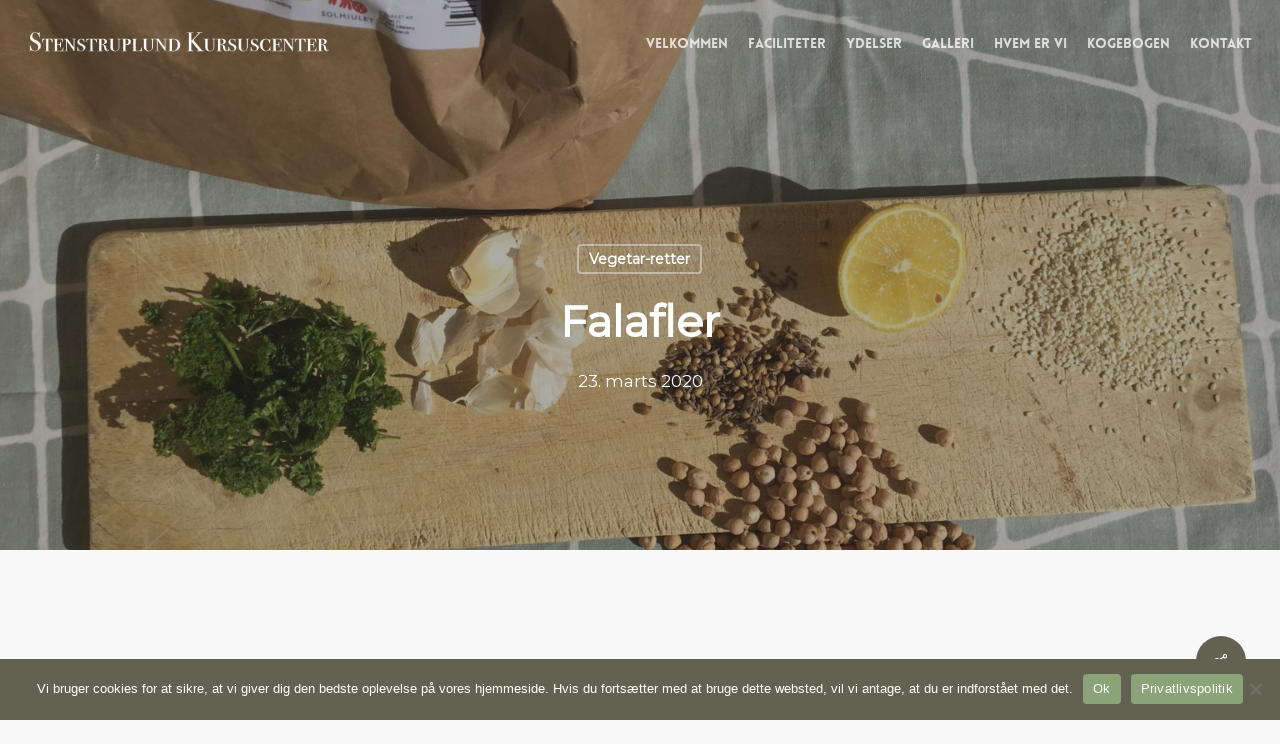

--- FILE ---
content_type: text/html; charset=UTF-8
request_url: https://stenstruplund.dk/2020/03/falafler/
body_size: 22785
content:
<!doctype html>
<html lang="da-DK" class="no-js">
<head>
	<meta charset="UTF-8">
	<meta name="viewport" content="width=device-width, initial-scale=1, maximum-scale=1, user-scalable=0" /><meta name='robots' content='index, follow, max-image-preview:large, max-snippet:-1, max-video-preview:-1' />

	<!-- This site is optimized with the Yoast SEO plugin v26.5 - https://yoast.com/wordpress/plugins/seo/ -->
	<title>Falafler - Stenstruplund</title>
	<meta name="description" content="Lækre falafler - veganske og glutenfri. Dybdesteg dem hvis muligt. Perfekte med tahincreme, pitabrød og grøn salat til." />
	<link rel="canonical" href="https://stenstruplund.dk/2020/03/falafler/" />
	<meta property="og:locale" content="da_DK" />
	<meta property="og:type" content="article" />
	<meta property="og:title" content="Falafler - Stenstruplund" />
	<meta property="og:description" content="Lækre falafler - veganske og glutenfri. Dybdesteg dem hvis muligt. Perfekte med tahincreme, pitabrød og grøn salat til." />
	<meta property="og:url" content="https://stenstruplund.dk/2020/03/falafler/" />
	<meta property="og:site_name" content="Stenstruplund" />
	<meta property="article:publisher" content="https://www.facebook.com/stenstruplund.dk/" />
	<meta property="article:published_time" content="2020-03-23T13:05:01+00:00" />
	<meta property="article:modified_time" content="2020-04-24T13:00:59+00:00" />
	<meta property="og:image" content="https://stenstruplund.dk/wp-content/uploads/2020/03/falafler-scaled.jpg" />
	<meta property="og:image:width" content="2560" />
	<meta property="og:image:height" content="1920" />
	<meta property="og:image:type" content="image/jpeg" />
	<meta name="author" content="Rikke" />
	<meta name="twitter:card" content="summary_large_image" />
	<meta name="twitter:label1" content="Skrevet af" />
	<meta name="twitter:data1" content="Rikke" />
	<script type="application/ld+json" class="yoast-schema-graph">{"@context":"https://schema.org","@graph":[{"@type":"Article","@id":"https://stenstruplund.dk/2020/03/falafler/#article","isPartOf":{"@id":"https://stenstruplund.dk/2020/03/falafler/"},"author":{"name":"Rikke","@id":"https://stenstruplund.dk/#/schema/person/072c15cbfd270a1cf1e404efff0fc82e"},"headline":"Falafler","datePublished":"2020-03-23T13:05:01+00:00","dateModified":"2020-04-24T13:00:59+00:00","mainEntityOfPage":{"@id":"https://stenstruplund.dk/2020/03/falafler/"},"wordCount":1,"publisher":{"@id":"https://stenstruplund.dk/#organization"},"image":{"@id":"https://stenstruplund.dk/2020/03/falafler/#primaryimage"},"thumbnailUrl":"https://stenstruplund.dk/wp-content/uploads/2020/03/falafler-scaled.jpg","keywords":["Aftensmad","Glutenfri","Kikærter","Vegansk","vegetar"],"articleSection":["Vegetar-retter"],"inLanguage":"da-DK"},{"@type":"WebPage","@id":"https://stenstruplund.dk/2020/03/falafler/","url":"https://stenstruplund.dk/2020/03/falafler/","name":"Falafler - Stenstruplund","isPartOf":{"@id":"https://stenstruplund.dk/#website"},"primaryImageOfPage":{"@id":"https://stenstruplund.dk/2020/03/falafler/#primaryimage"},"image":{"@id":"https://stenstruplund.dk/2020/03/falafler/#primaryimage"},"thumbnailUrl":"https://stenstruplund.dk/wp-content/uploads/2020/03/falafler-scaled.jpg","datePublished":"2020-03-23T13:05:01+00:00","dateModified":"2020-04-24T13:00:59+00:00","description":"Lækre falafler - veganske og glutenfri. Dybdesteg dem hvis muligt. Perfekte med tahincreme, pitabrød og grøn salat til.","breadcrumb":{"@id":"https://stenstruplund.dk/2020/03/falafler/#breadcrumb"},"inLanguage":"da-DK","potentialAction":[{"@type":"ReadAction","target":["https://stenstruplund.dk/2020/03/falafler/"]}]},{"@type":"ImageObject","inLanguage":"da-DK","@id":"https://stenstruplund.dk/2020/03/falafler/#primaryimage","url":"https://stenstruplund.dk/wp-content/uploads/2020/03/falafler-scaled.jpg","contentUrl":"https://stenstruplund.dk/wp-content/uploads/2020/03/falafler-scaled.jpg","width":2560,"height":1920,"caption":"ingredienser til falafler"},{"@type":"BreadcrumbList","@id":"https://stenstruplund.dk/2020/03/falafler/#breadcrumb","itemListElement":[{"@type":"ListItem","position":1,"name":"Hjem","item":"https://stenstruplund.dk/"},{"@type":"ListItem","position":2,"name":"Falafler"}]},{"@type":"WebSite","@id":"https://stenstruplund.dk/#website","url":"https://stenstruplund.dk/","name":"Stenstruplund Kursuscenter","description":"Det handler om nærhed","publisher":{"@id":"https://stenstruplund.dk/#organization"},"potentialAction":[{"@type":"SearchAction","target":{"@type":"EntryPoint","urlTemplate":"https://stenstruplund.dk/?s={search_term_string}"},"query-input":{"@type":"PropertyValueSpecification","valueRequired":true,"valueName":"search_term_string"}}],"inLanguage":"da-DK"},{"@type":"Organization","@id":"https://stenstruplund.dk/#organization","name":"Stenstruplund Kursuscenter","url":"https://stenstruplund.dk/","logo":{"@type":"ImageObject","inLanguage":"da-DK","@id":"https://stenstruplund.dk/#/schema/logo/image/","url":"https://stenstruplund.dk/wp-content/uploads/2020/02/stenstruplund-titel-logo.png","contentUrl":"https://stenstruplund.dk/wp-content/uploads/2020/02/stenstruplund-titel-logo.png","width":411,"height":41,"caption":"Stenstruplund Kursuscenter"},"image":{"@id":"https://stenstruplund.dk/#/schema/logo/image/"},"sameAs":["https://www.facebook.com/stenstruplund.dk/"]},{"@type":"Person","@id":"https://stenstruplund.dk/#/schema/person/072c15cbfd270a1cf1e404efff0fc82e","name":"Rikke","image":{"@type":"ImageObject","inLanguage":"da-DK","@id":"https://stenstruplund.dk/#/schema/person/image/","url":"https://secure.gravatar.com/avatar/0aad490b7b1df5605176dc9fbcd8a9e0d61f8503f708ff12c1e2cc154b18ecc6?s=96&d=mm&r=g","contentUrl":"https://secure.gravatar.com/avatar/0aad490b7b1df5605176dc9fbcd8a9e0d61f8503f708ff12c1e2cc154b18ecc6?s=96&d=mm&r=g","caption":"Rikke"}}]}</script>
	<!-- / Yoast SEO plugin. -->


<link rel='dns-prefetch' href='//fonts.googleapis.com' />
<link rel="alternate" type="application/rss+xml" title="Stenstruplund &raquo; Feed" href="https://stenstruplund.dk/feed/" />
<link rel="alternate" type="application/rss+xml" title="Stenstruplund &raquo;-kommentar-feed" href="https://stenstruplund.dk/comments/feed/" />
<link rel="alternate" title="oEmbed (JSON)" type="application/json+oembed" href="https://stenstruplund.dk/wp-json/oembed/1.0/embed?url=https%3A%2F%2Fstenstruplund.dk%2F2020%2F03%2Ffalafler%2F" />
<link rel="alternate" title="oEmbed (XML)" type="text/xml+oembed" href="https://stenstruplund.dk/wp-json/oembed/1.0/embed?url=https%3A%2F%2Fstenstruplund.dk%2F2020%2F03%2Ffalafler%2F&#038;format=xml" />
		<style>
			.lazyload,
			.lazyloading {
				max-width: 100%;
			}
		</style>
		<style id='wp-img-auto-sizes-contain-inline-css' type='text/css'>
img:is([sizes=auto i],[sizes^="auto," i]){contain-intrinsic-size:3000px 1500px}
/*# sourceURL=wp-img-auto-sizes-contain-inline-css */
</style>
<style id='wp-emoji-styles-inline-css' type='text/css'>

	img.wp-smiley, img.emoji {
		display: inline !important;
		border: none !important;
		box-shadow: none !important;
		height: 1em !important;
		width: 1em !important;
		margin: 0 0.07em !important;
		vertical-align: -0.1em !important;
		background: none !important;
		padding: 0 !important;
	}
/*# sourceURL=wp-emoji-styles-inline-css */
</style>
<style id='wp-block-library-inline-css' type='text/css'>
:root{--wp-block-synced-color:#7a00df;--wp-block-synced-color--rgb:122,0,223;--wp-bound-block-color:var(--wp-block-synced-color);--wp-editor-canvas-background:#ddd;--wp-admin-theme-color:#007cba;--wp-admin-theme-color--rgb:0,124,186;--wp-admin-theme-color-darker-10:#006ba1;--wp-admin-theme-color-darker-10--rgb:0,107,160.5;--wp-admin-theme-color-darker-20:#005a87;--wp-admin-theme-color-darker-20--rgb:0,90,135;--wp-admin-border-width-focus:2px}@media (min-resolution:192dpi){:root{--wp-admin-border-width-focus:1.5px}}.wp-element-button{cursor:pointer}:root .has-very-light-gray-background-color{background-color:#eee}:root .has-very-dark-gray-background-color{background-color:#313131}:root .has-very-light-gray-color{color:#eee}:root .has-very-dark-gray-color{color:#313131}:root .has-vivid-green-cyan-to-vivid-cyan-blue-gradient-background{background:linear-gradient(135deg,#00d084,#0693e3)}:root .has-purple-crush-gradient-background{background:linear-gradient(135deg,#34e2e4,#4721fb 50%,#ab1dfe)}:root .has-hazy-dawn-gradient-background{background:linear-gradient(135deg,#faaca8,#dad0ec)}:root .has-subdued-olive-gradient-background{background:linear-gradient(135deg,#fafae1,#67a671)}:root .has-atomic-cream-gradient-background{background:linear-gradient(135deg,#fdd79a,#004a59)}:root .has-nightshade-gradient-background{background:linear-gradient(135deg,#330968,#31cdcf)}:root .has-midnight-gradient-background{background:linear-gradient(135deg,#020381,#2874fc)}:root{--wp--preset--font-size--normal:16px;--wp--preset--font-size--huge:42px}.has-regular-font-size{font-size:1em}.has-larger-font-size{font-size:2.625em}.has-normal-font-size{font-size:var(--wp--preset--font-size--normal)}.has-huge-font-size{font-size:var(--wp--preset--font-size--huge)}.has-text-align-center{text-align:center}.has-text-align-left{text-align:left}.has-text-align-right{text-align:right}.has-fit-text{white-space:nowrap!important}#end-resizable-editor-section{display:none}.aligncenter{clear:both}.items-justified-left{justify-content:flex-start}.items-justified-center{justify-content:center}.items-justified-right{justify-content:flex-end}.items-justified-space-between{justify-content:space-between}.screen-reader-text{border:0;clip-path:inset(50%);height:1px;margin:-1px;overflow:hidden;padding:0;position:absolute;width:1px;word-wrap:normal!important}.screen-reader-text:focus{background-color:#ddd;clip-path:none;color:#444;display:block;font-size:1em;height:auto;left:5px;line-height:normal;padding:15px 23px 14px;text-decoration:none;top:5px;width:auto;z-index:100000}html :where(.has-border-color){border-style:solid}html :where([style*=border-top-color]){border-top-style:solid}html :where([style*=border-right-color]){border-right-style:solid}html :where([style*=border-bottom-color]){border-bottom-style:solid}html :where([style*=border-left-color]){border-left-style:solid}html :where([style*=border-width]){border-style:solid}html :where([style*=border-top-width]){border-top-style:solid}html :where([style*=border-right-width]){border-right-style:solid}html :where([style*=border-bottom-width]){border-bottom-style:solid}html :where([style*=border-left-width]){border-left-style:solid}html :where(img[class*=wp-image-]){height:auto;max-width:100%}:where(figure){margin:0 0 1em}html :where(.is-position-sticky){--wp-admin--admin-bar--position-offset:var(--wp-admin--admin-bar--height,0px)}@media screen and (max-width:600px){html :where(.is-position-sticky){--wp-admin--admin-bar--position-offset:0px}}

/*# sourceURL=wp-block-library-inline-css */
</style><style id='wp-block-heading-inline-css' type='text/css'>
h1:where(.wp-block-heading).has-background,h2:where(.wp-block-heading).has-background,h3:where(.wp-block-heading).has-background,h4:where(.wp-block-heading).has-background,h5:where(.wp-block-heading).has-background,h6:where(.wp-block-heading).has-background{padding:1.25em 2.375em}h1.has-text-align-left[style*=writing-mode]:where([style*=vertical-lr]),h1.has-text-align-right[style*=writing-mode]:where([style*=vertical-rl]),h2.has-text-align-left[style*=writing-mode]:where([style*=vertical-lr]),h2.has-text-align-right[style*=writing-mode]:where([style*=vertical-rl]),h3.has-text-align-left[style*=writing-mode]:where([style*=vertical-lr]),h3.has-text-align-right[style*=writing-mode]:where([style*=vertical-rl]),h4.has-text-align-left[style*=writing-mode]:where([style*=vertical-lr]),h4.has-text-align-right[style*=writing-mode]:where([style*=vertical-rl]),h5.has-text-align-left[style*=writing-mode]:where([style*=vertical-lr]),h5.has-text-align-right[style*=writing-mode]:where([style*=vertical-rl]),h6.has-text-align-left[style*=writing-mode]:where([style*=vertical-lr]),h6.has-text-align-right[style*=writing-mode]:where([style*=vertical-rl]){rotate:180deg}
/*# sourceURL=https://stenstruplund.dk/wp-includes/blocks/heading/style.min.css */
</style>
<style id='wp-block-image-inline-css' type='text/css'>
.wp-block-image>a,.wp-block-image>figure>a{display:inline-block}.wp-block-image img{box-sizing:border-box;height:auto;max-width:100%;vertical-align:bottom}@media not (prefers-reduced-motion){.wp-block-image img.hide{visibility:hidden}.wp-block-image img.show{animation:show-content-image .4s}}.wp-block-image[style*=border-radius] img,.wp-block-image[style*=border-radius]>a{border-radius:inherit}.wp-block-image.has-custom-border img{box-sizing:border-box}.wp-block-image.aligncenter{text-align:center}.wp-block-image.alignfull>a,.wp-block-image.alignwide>a{width:100%}.wp-block-image.alignfull img,.wp-block-image.alignwide img{height:auto;width:100%}.wp-block-image .aligncenter,.wp-block-image .alignleft,.wp-block-image .alignright,.wp-block-image.aligncenter,.wp-block-image.alignleft,.wp-block-image.alignright{display:table}.wp-block-image .aligncenter>figcaption,.wp-block-image .alignleft>figcaption,.wp-block-image .alignright>figcaption,.wp-block-image.aligncenter>figcaption,.wp-block-image.alignleft>figcaption,.wp-block-image.alignright>figcaption{caption-side:bottom;display:table-caption}.wp-block-image .alignleft{float:left;margin:.5em 1em .5em 0}.wp-block-image .alignright{float:right;margin:.5em 0 .5em 1em}.wp-block-image .aligncenter{margin-left:auto;margin-right:auto}.wp-block-image :where(figcaption){margin-bottom:1em;margin-top:.5em}.wp-block-image.is-style-circle-mask img{border-radius:9999px}@supports ((-webkit-mask-image:none) or (mask-image:none)) or (-webkit-mask-image:none){.wp-block-image.is-style-circle-mask img{border-radius:0;-webkit-mask-image:url('data:image/svg+xml;utf8,<svg viewBox="0 0 100 100" xmlns="http://www.w3.org/2000/svg"><circle cx="50" cy="50" r="50"/></svg>');mask-image:url('data:image/svg+xml;utf8,<svg viewBox="0 0 100 100" xmlns="http://www.w3.org/2000/svg"><circle cx="50" cy="50" r="50"/></svg>');mask-mode:alpha;-webkit-mask-position:center;mask-position:center;-webkit-mask-repeat:no-repeat;mask-repeat:no-repeat;-webkit-mask-size:contain;mask-size:contain}}:root :where(.wp-block-image.is-style-rounded img,.wp-block-image .is-style-rounded img){border-radius:9999px}.wp-block-image figure{margin:0}.wp-lightbox-container{display:flex;flex-direction:column;position:relative}.wp-lightbox-container img{cursor:zoom-in}.wp-lightbox-container img:hover+button{opacity:1}.wp-lightbox-container button{align-items:center;backdrop-filter:blur(16px) saturate(180%);background-color:#5a5a5a40;border:none;border-radius:4px;cursor:zoom-in;display:flex;height:20px;justify-content:center;opacity:0;padding:0;position:absolute;right:16px;text-align:center;top:16px;width:20px;z-index:100}@media not (prefers-reduced-motion){.wp-lightbox-container button{transition:opacity .2s ease}}.wp-lightbox-container button:focus-visible{outline:3px auto #5a5a5a40;outline:3px auto -webkit-focus-ring-color;outline-offset:3px}.wp-lightbox-container button:hover{cursor:pointer;opacity:1}.wp-lightbox-container button:focus{opacity:1}.wp-lightbox-container button:focus,.wp-lightbox-container button:hover,.wp-lightbox-container button:not(:hover):not(:active):not(.has-background){background-color:#5a5a5a40;border:none}.wp-lightbox-overlay{box-sizing:border-box;cursor:zoom-out;height:100vh;left:0;overflow:hidden;position:fixed;top:0;visibility:hidden;width:100%;z-index:100000}.wp-lightbox-overlay .close-button{align-items:center;cursor:pointer;display:flex;justify-content:center;min-height:40px;min-width:40px;padding:0;position:absolute;right:calc(env(safe-area-inset-right) + 16px);top:calc(env(safe-area-inset-top) + 16px);z-index:5000000}.wp-lightbox-overlay .close-button:focus,.wp-lightbox-overlay .close-button:hover,.wp-lightbox-overlay .close-button:not(:hover):not(:active):not(.has-background){background:none;border:none}.wp-lightbox-overlay .lightbox-image-container{height:var(--wp--lightbox-container-height);left:50%;overflow:hidden;position:absolute;top:50%;transform:translate(-50%,-50%);transform-origin:top left;width:var(--wp--lightbox-container-width);z-index:9999999999}.wp-lightbox-overlay .wp-block-image{align-items:center;box-sizing:border-box;display:flex;height:100%;justify-content:center;margin:0;position:relative;transform-origin:0 0;width:100%;z-index:3000000}.wp-lightbox-overlay .wp-block-image img{height:var(--wp--lightbox-image-height);min-height:var(--wp--lightbox-image-height);min-width:var(--wp--lightbox-image-width);width:var(--wp--lightbox-image-width)}.wp-lightbox-overlay .wp-block-image figcaption{display:none}.wp-lightbox-overlay button{background:none;border:none}.wp-lightbox-overlay .scrim{background-color:#fff;height:100%;opacity:.9;position:absolute;width:100%;z-index:2000000}.wp-lightbox-overlay.active{visibility:visible}@media not (prefers-reduced-motion){.wp-lightbox-overlay.active{animation:turn-on-visibility .25s both}.wp-lightbox-overlay.active img{animation:turn-on-visibility .35s both}.wp-lightbox-overlay.show-closing-animation:not(.active){animation:turn-off-visibility .35s both}.wp-lightbox-overlay.show-closing-animation:not(.active) img{animation:turn-off-visibility .25s both}.wp-lightbox-overlay.zoom.active{animation:none;opacity:1;visibility:visible}.wp-lightbox-overlay.zoom.active .lightbox-image-container{animation:lightbox-zoom-in .4s}.wp-lightbox-overlay.zoom.active .lightbox-image-container img{animation:none}.wp-lightbox-overlay.zoom.active .scrim{animation:turn-on-visibility .4s forwards}.wp-lightbox-overlay.zoom.show-closing-animation:not(.active){animation:none}.wp-lightbox-overlay.zoom.show-closing-animation:not(.active) .lightbox-image-container{animation:lightbox-zoom-out .4s}.wp-lightbox-overlay.zoom.show-closing-animation:not(.active) .lightbox-image-container img{animation:none}.wp-lightbox-overlay.zoom.show-closing-animation:not(.active) .scrim{animation:turn-off-visibility .4s forwards}}@keyframes show-content-image{0%{visibility:hidden}99%{visibility:hidden}to{visibility:visible}}@keyframes turn-on-visibility{0%{opacity:0}to{opacity:1}}@keyframes turn-off-visibility{0%{opacity:1;visibility:visible}99%{opacity:0;visibility:visible}to{opacity:0;visibility:hidden}}@keyframes lightbox-zoom-in{0%{transform:translate(calc((-100vw + var(--wp--lightbox-scrollbar-width))/2 + var(--wp--lightbox-initial-left-position)),calc(-50vh + var(--wp--lightbox-initial-top-position))) scale(var(--wp--lightbox-scale))}to{transform:translate(-50%,-50%) scale(1)}}@keyframes lightbox-zoom-out{0%{transform:translate(-50%,-50%) scale(1);visibility:visible}99%{visibility:visible}to{transform:translate(calc((-100vw + var(--wp--lightbox-scrollbar-width))/2 + var(--wp--lightbox-initial-left-position)),calc(-50vh + var(--wp--lightbox-initial-top-position))) scale(var(--wp--lightbox-scale));visibility:hidden}}
/*# sourceURL=https://stenstruplund.dk/wp-includes/blocks/image/style.min.css */
</style>
<style id='global-styles-inline-css' type='text/css'>
:root{--wp--preset--aspect-ratio--square: 1;--wp--preset--aspect-ratio--4-3: 4/3;--wp--preset--aspect-ratio--3-4: 3/4;--wp--preset--aspect-ratio--3-2: 3/2;--wp--preset--aspect-ratio--2-3: 2/3;--wp--preset--aspect-ratio--16-9: 16/9;--wp--preset--aspect-ratio--9-16: 9/16;--wp--preset--color--black: #000000;--wp--preset--color--cyan-bluish-gray: #abb8c3;--wp--preset--color--white: #ffffff;--wp--preset--color--pale-pink: #f78da7;--wp--preset--color--vivid-red: #cf2e2e;--wp--preset--color--luminous-vivid-orange: #ff6900;--wp--preset--color--luminous-vivid-amber: #fcb900;--wp--preset--color--light-green-cyan: #7bdcb5;--wp--preset--color--vivid-green-cyan: #00d084;--wp--preset--color--pale-cyan-blue: #8ed1fc;--wp--preset--color--vivid-cyan-blue: #0693e3;--wp--preset--color--vivid-purple: #9b51e0;--wp--preset--gradient--vivid-cyan-blue-to-vivid-purple: linear-gradient(135deg,rgb(6,147,227) 0%,rgb(155,81,224) 100%);--wp--preset--gradient--light-green-cyan-to-vivid-green-cyan: linear-gradient(135deg,rgb(122,220,180) 0%,rgb(0,208,130) 100%);--wp--preset--gradient--luminous-vivid-amber-to-luminous-vivid-orange: linear-gradient(135deg,rgb(252,185,0) 0%,rgb(255,105,0) 100%);--wp--preset--gradient--luminous-vivid-orange-to-vivid-red: linear-gradient(135deg,rgb(255,105,0) 0%,rgb(207,46,46) 100%);--wp--preset--gradient--very-light-gray-to-cyan-bluish-gray: linear-gradient(135deg,rgb(238,238,238) 0%,rgb(169,184,195) 100%);--wp--preset--gradient--cool-to-warm-spectrum: linear-gradient(135deg,rgb(74,234,220) 0%,rgb(151,120,209) 20%,rgb(207,42,186) 40%,rgb(238,44,130) 60%,rgb(251,105,98) 80%,rgb(254,248,76) 100%);--wp--preset--gradient--blush-light-purple: linear-gradient(135deg,rgb(255,206,236) 0%,rgb(152,150,240) 100%);--wp--preset--gradient--blush-bordeaux: linear-gradient(135deg,rgb(254,205,165) 0%,rgb(254,45,45) 50%,rgb(107,0,62) 100%);--wp--preset--gradient--luminous-dusk: linear-gradient(135deg,rgb(255,203,112) 0%,rgb(199,81,192) 50%,rgb(65,88,208) 100%);--wp--preset--gradient--pale-ocean: linear-gradient(135deg,rgb(255,245,203) 0%,rgb(182,227,212) 50%,rgb(51,167,181) 100%);--wp--preset--gradient--electric-grass: linear-gradient(135deg,rgb(202,248,128) 0%,rgb(113,206,126) 100%);--wp--preset--gradient--midnight: linear-gradient(135deg,rgb(2,3,129) 0%,rgb(40,116,252) 100%);--wp--preset--font-size--small: 13px;--wp--preset--font-size--medium: 20px;--wp--preset--font-size--large: 36px;--wp--preset--font-size--x-large: 42px;--wp--preset--spacing--20: 0.44rem;--wp--preset--spacing--30: 0.67rem;--wp--preset--spacing--40: 1rem;--wp--preset--spacing--50: 1.5rem;--wp--preset--spacing--60: 2.25rem;--wp--preset--spacing--70: 3.38rem;--wp--preset--spacing--80: 5.06rem;--wp--preset--shadow--natural: 6px 6px 9px rgba(0, 0, 0, 0.2);--wp--preset--shadow--deep: 12px 12px 50px rgba(0, 0, 0, 0.4);--wp--preset--shadow--sharp: 6px 6px 0px rgba(0, 0, 0, 0.2);--wp--preset--shadow--outlined: 6px 6px 0px -3px rgb(255, 255, 255), 6px 6px rgb(0, 0, 0);--wp--preset--shadow--crisp: 6px 6px 0px rgb(0, 0, 0);}:root { --wp--style--global--content-size: 1300px;--wp--style--global--wide-size: 1300px; }:where(body) { margin: 0; }.wp-site-blocks > .alignleft { float: left; margin-right: 2em; }.wp-site-blocks > .alignright { float: right; margin-left: 2em; }.wp-site-blocks > .aligncenter { justify-content: center; margin-left: auto; margin-right: auto; }:where(.is-layout-flex){gap: 0.5em;}:where(.is-layout-grid){gap: 0.5em;}.is-layout-flow > .alignleft{float: left;margin-inline-start: 0;margin-inline-end: 2em;}.is-layout-flow > .alignright{float: right;margin-inline-start: 2em;margin-inline-end: 0;}.is-layout-flow > .aligncenter{margin-left: auto !important;margin-right: auto !important;}.is-layout-constrained > .alignleft{float: left;margin-inline-start: 0;margin-inline-end: 2em;}.is-layout-constrained > .alignright{float: right;margin-inline-start: 2em;margin-inline-end: 0;}.is-layout-constrained > .aligncenter{margin-left: auto !important;margin-right: auto !important;}.is-layout-constrained > :where(:not(.alignleft):not(.alignright):not(.alignfull)){max-width: var(--wp--style--global--content-size);margin-left: auto !important;margin-right: auto !important;}.is-layout-constrained > .alignwide{max-width: var(--wp--style--global--wide-size);}body .is-layout-flex{display: flex;}.is-layout-flex{flex-wrap: wrap;align-items: center;}.is-layout-flex > :is(*, div){margin: 0;}body .is-layout-grid{display: grid;}.is-layout-grid > :is(*, div){margin: 0;}body{padding-top: 0px;padding-right: 0px;padding-bottom: 0px;padding-left: 0px;}:root :where(.wp-element-button, .wp-block-button__link){background-color: #32373c;border-width: 0;color: #fff;font-family: inherit;font-size: inherit;font-style: inherit;font-weight: inherit;letter-spacing: inherit;line-height: inherit;padding-top: calc(0.667em + 2px);padding-right: calc(1.333em + 2px);padding-bottom: calc(0.667em + 2px);padding-left: calc(1.333em + 2px);text-decoration: none;text-transform: inherit;}.has-black-color{color: var(--wp--preset--color--black) !important;}.has-cyan-bluish-gray-color{color: var(--wp--preset--color--cyan-bluish-gray) !important;}.has-white-color{color: var(--wp--preset--color--white) !important;}.has-pale-pink-color{color: var(--wp--preset--color--pale-pink) !important;}.has-vivid-red-color{color: var(--wp--preset--color--vivid-red) !important;}.has-luminous-vivid-orange-color{color: var(--wp--preset--color--luminous-vivid-orange) !important;}.has-luminous-vivid-amber-color{color: var(--wp--preset--color--luminous-vivid-amber) !important;}.has-light-green-cyan-color{color: var(--wp--preset--color--light-green-cyan) !important;}.has-vivid-green-cyan-color{color: var(--wp--preset--color--vivid-green-cyan) !important;}.has-pale-cyan-blue-color{color: var(--wp--preset--color--pale-cyan-blue) !important;}.has-vivid-cyan-blue-color{color: var(--wp--preset--color--vivid-cyan-blue) !important;}.has-vivid-purple-color{color: var(--wp--preset--color--vivid-purple) !important;}.has-black-background-color{background-color: var(--wp--preset--color--black) !important;}.has-cyan-bluish-gray-background-color{background-color: var(--wp--preset--color--cyan-bluish-gray) !important;}.has-white-background-color{background-color: var(--wp--preset--color--white) !important;}.has-pale-pink-background-color{background-color: var(--wp--preset--color--pale-pink) !important;}.has-vivid-red-background-color{background-color: var(--wp--preset--color--vivid-red) !important;}.has-luminous-vivid-orange-background-color{background-color: var(--wp--preset--color--luminous-vivid-orange) !important;}.has-luminous-vivid-amber-background-color{background-color: var(--wp--preset--color--luminous-vivid-amber) !important;}.has-light-green-cyan-background-color{background-color: var(--wp--preset--color--light-green-cyan) !important;}.has-vivid-green-cyan-background-color{background-color: var(--wp--preset--color--vivid-green-cyan) !important;}.has-pale-cyan-blue-background-color{background-color: var(--wp--preset--color--pale-cyan-blue) !important;}.has-vivid-cyan-blue-background-color{background-color: var(--wp--preset--color--vivid-cyan-blue) !important;}.has-vivid-purple-background-color{background-color: var(--wp--preset--color--vivid-purple) !important;}.has-black-border-color{border-color: var(--wp--preset--color--black) !important;}.has-cyan-bluish-gray-border-color{border-color: var(--wp--preset--color--cyan-bluish-gray) !important;}.has-white-border-color{border-color: var(--wp--preset--color--white) !important;}.has-pale-pink-border-color{border-color: var(--wp--preset--color--pale-pink) !important;}.has-vivid-red-border-color{border-color: var(--wp--preset--color--vivid-red) !important;}.has-luminous-vivid-orange-border-color{border-color: var(--wp--preset--color--luminous-vivid-orange) !important;}.has-luminous-vivid-amber-border-color{border-color: var(--wp--preset--color--luminous-vivid-amber) !important;}.has-light-green-cyan-border-color{border-color: var(--wp--preset--color--light-green-cyan) !important;}.has-vivid-green-cyan-border-color{border-color: var(--wp--preset--color--vivid-green-cyan) !important;}.has-pale-cyan-blue-border-color{border-color: var(--wp--preset--color--pale-cyan-blue) !important;}.has-vivid-cyan-blue-border-color{border-color: var(--wp--preset--color--vivid-cyan-blue) !important;}.has-vivid-purple-border-color{border-color: var(--wp--preset--color--vivid-purple) !important;}.has-vivid-cyan-blue-to-vivid-purple-gradient-background{background: var(--wp--preset--gradient--vivid-cyan-blue-to-vivid-purple) !important;}.has-light-green-cyan-to-vivid-green-cyan-gradient-background{background: var(--wp--preset--gradient--light-green-cyan-to-vivid-green-cyan) !important;}.has-luminous-vivid-amber-to-luminous-vivid-orange-gradient-background{background: var(--wp--preset--gradient--luminous-vivid-amber-to-luminous-vivid-orange) !important;}.has-luminous-vivid-orange-to-vivid-red-gradient-background{background: var(--wp--preset--gradient--luminous-vivid-orange-to-vivid-red) !important;}.has-very-light-gray-to-cyan-bluish-gray-gradient-background{background: var(--wp--preset--gradient--very-light-gray-to-cyan-bluish-gray) !important;}.has-cool-to-warm-spectrum-gradient-background{background: var(--wp--preset--gradient--cool-to-warm-spectrum) !important;}.has-blush-light-purple-gradient-background{background: var(--wp--preset--gradient--blush-light-purple) !important;}.has-blush-bordeaux-gradient-background{background: var(--wp--preset--gradient--blush-bordeaux) !important;}.has-luminous-dusk-gradient-background{background: var(--wp--preset--gradient--luminous-dusk) !important;}.has-pale-ocean-gradient-background{background: var(--wp--preset--gradient--pale-ocean) !important;}.has-electric-grass-gradient-background{background: var(--wp--preset--gradient--electric-grass) !important;}.has-midnight-gradient-background{background: var(--wp--preset--gradient--midnight) !important;}.has-small-font-size{font-size: var(--wp--preset--font-size--small) !important;}.has-medium-font-size{font-size: var(--wp--preset--font-size--medium) !important;}.has-large-font-size{font-size: var(--wp--preset--font-size--large) !important;}.has-x-large-font-size{font-size: var(--wp--preset--font-size--x-large) !important;}
/*# sourceURL=global-styles-inline-css */
</style>

<link rel='stylesheet' id='contact-form-7-css' href='https://stenstruplund.dk/wp-content/plugins/contact-form-7/includes/css/styles.css?ver=6.1.4' type='text/css' media='all' />
<link rel='stylesheet' id='cookie-notice-front-css' href='https://stenstruplund.dk/wp-content/plugins/cookie-notice/css/front.min.css?ver=2.5.11' type='text/css' media='all' />
<link rel='stylesheet' id='printomatic-css-css' href='https://stenstruplund.dk/wp-content/plugins/print-o-matic/css/style.css?ver=2.0' type='text/css' media='all' />
<style id='printomatic-css-inline-css' type='text/css'>
@media print {
/*.rikkes_opskrifter {
    background-color: #EDE9D3;
    padding:5%;
    box-shadow: 0px 0px 4px rgba(0, 0, 0,0.5);
    border:50px solid white;
}
.row-title-print {
}

.opskrift_titel {
    margin-top:5%;
    padding:5%;
}

.opskrift_titel h3{
    font-size:1.5em !important;
}

.opskrift_tid p{
}

.opskrift_personer {
    padding:0 5%;
}

.opskrift_indledning {
    padding: 0 5%;
}

.flex-wrapper-titel-personer {
    display:flex;
   /* margin:0 0 2.5% 5%;
  padding:0 5%;
}

.flex-wrapper {
    display:flex;
	padding: 5%;
}

.opskrift_ingredienser {
	width:44%;
}

.opskrift_fremgangsmade {
    width:50%;
}

.opskrift_billede1, .opskrift_billede2 {
display:default;
}

/********
Titel og oplysning på opskrifter
********
.stenstruplund {
	text-align:right;
}*/

article {
	display:none;
}

#sidebar {
	display:none;
}

.post-area.span_9 {
	width: 100%;
}

.container-wrap {
	padding-top: 0;
}

.container.main-content {
	padding-top: 0;
}

.pom-default {
	display:none;
}
}

/*# sourceURL=printomatic-css-inline-css */
</style>
<link rel='stylesheet' id='salient-social-css' href='https://stenstruplund.dk/wp-content/plugins/salient-social/css/style.css?ver=1.2.6' type='text/css' media='all' />
<style id='salient-social-inline-css' type='text/css'>

  .sharing-default-minimal .nectar-love.loved,
  body .nectar-social[data-color-override="override"].fixed > a:before, 
  body .nectar-social[data-color-override="override"].fixed .nectar-social-inner a,
  .sharing-default-minimal .nectar-social[data-color-override="override"] .nectar-social-inner a:hover,
  .nectar-social.vertical[data-color-override="override"] .nectar-social-inner a:hover {
    background-color: #636252;
  }
  .nectar-social.hover .nectar-love.loved,
  .nectar-social.hover > .nectar-love-button a:hover,
  .nectar-social[data-color-override="override"].hover > div a:hover,
  #single-below-header .nectar-social[data-color-override="override"].hover > div a:hover,
  .nectar-social[data-color-override="override"].hover .share-btn:hover,
  .sharing-default-minimal .nectar-social[data-color-override="override"] .nectar-social-inner a {
    border-color: #636252;
  }
  #single-below-header .nectar-social.hover .nectar-love.loved i,
  #single-below-header .nectar-social.hover[data-color-override="override"] a:hover,
  #single-below-header .nectar-social.hover[data-color-override="override"] a:hover i,
  #single-below-header .nectar-social.hover .nectar-love-button a:hover i,
  .nectar-love:hover i,
  .hover .nectar-love:hover .total_loves,
  .nectar-love.loved i,
  .nectar-social.hover .nectar-love.loved .total_loves,
  .nectar-social.hover .share-btn:hover, 
  .nectar-social[data-color-override="override"].hover .nectar-social-inner a:hover,
  .nectar-social[data-color-override="override"].hover > div:hover span,
  .sharing-default-minimal .nectar-social[data-color-override="override"] .nectar-social-inner a:not(:hover) i,
  .sharing-default-minimal .nectar-social[data-color-override="override"] .nectar-social-inner a:not(:hover) {
    color: #636252;
  }
/*# sourceURL=salient-social-inline-css */
</style>
<link rel='stylesheet' id='font-awesome-css' href='https://stenstruplund.dk/wp-content/themes/salient/css/font-awesome-legacy.min.css?ver=4.7.1' type='text/css' media='all' />
<link rel='stylesheet' id='salient-grid-system-css' href='https://stenstruplund.dk/wp-content/themes/salient/css/build/grid-system.css?ver=18.0.2' type='text/css' media='all' />
<link rel='stylesheet' id='main-styles-css' href='https://stenstruplund.dk/wp-content/themes/salient/css/build/style.css?ver=18.0.2' type='text/css' media='all' />
<style id='main-styles-inline-css' type='text/css'>
@font-face { font-family: 'Lovelo'; src: url('https://stenstruplund.dk/wp-content/themes/salient/css/fonts/Lovelo_Black.eot'); src: url('https://stenstruplund.dk/wp-content/themes/salient/css/fonts/Lovelo_Black.eot?#iefix') format('embedded-opentype'), url('https://stenstruplund.dk/wp-content/themes/salient/css/fonts/Lovelo_Black.woff') format('woff'),  url('https://stenstruplund.dk/wp-content/themes/salient/css/fonts/Lovelo_Black.ttf') format('truetype'), url('https://stenstruplund.dk/wp-content/themes/salient/css/fonts/Lovelo_Black.svg#loveloblack') format('svg'); font-weight: normal; font-style: normal; }
/*# sourceURL=main-styles-inline-css */
</style>
<link rel='stylesheet' id='nectar-single-styles-css' href='https://stenstruplund.dk/wp-content/themes/salient/css/build/single.css?ver=18.0.2' type='text/css' media='all' />
<link rel='stylesheet' id='nectar-cf7-css' href='https://stenstruplund.dk/wp-content/themes/salient/css/build/third-party/cf7.css?ver=18.0.2' type='text/css' media='all' />
<link rel='stylesheet' id='nectar_default_font_open_sans-css' href='https://fonts.googleapis.com/css?family=Open+Sans%3A300%2C400%2C600%2C700&#038;subset=latin%2Clatin-ext' type='text/css' media='all' />
<link rel='stylesheet' id='responsive-css' href='https://stenstruplund.dk/wp-content/themes/salient/css/build/responsive.css?ver=18.0.2' type='text/css' media='all' />
<link rel='stylesheet' id='skin-material-css' href='https://stenstruplund.dk/wp-content/themes/salient/css/build/skin-material.css?ver=18.0.2' type='text/css' media='all' />
<link rel='stylesheet' id='salient-wp-menu-dynamic-css' href='https://stenstruplund.dk/wp-content/uploads/salient/menu-dynamic.css?ver=28957' type='text/css' media='all' />
<link rel='stylesheet' id='dynamic-css-css' href='https://stenstruplund.dk/wp-content/uploads/salient/salient-dynamic-styles.css?ver=93800' type='text/css' media='all' />
<style id='dynamic-css-inline-css' type='text/css'>
#page-header-bg[data-post-hs="default_minimal"] .inner-wrap{text-align:center}#page-header-bg[data-post-hs="default_minimal"] .inner-wrap >a,.material #page-header-bg.fullscreen-header .inner-wrap >a{color:#fff;font-weight:600;border:var(--nectar-border-thickness) solid rgba(255,255,255,0.4);padding:4px 10px;margin:5px 6px 0px 5px;display:inline-block;transition:all 0.2s ease;-webkit-transition:all 0.2s ease;font-size:14px;line-height:18px}body.material #page-header-bg.fullscreen-header .inner-wrap >a{margin-bottom:15px;}body.material #page-header-bg.fullscreen-header .inner-wrap >a{border:none;padding:6px 10px}body[data-button-style^="rounded"] #page-header-bg[data-post-hs="default_minimal"] .inner-wrap >a,body[data-button-style^="rounded"].material #page-header-bg.fullscreen-header .inner-wrap >a{border-radius:100px}body.single [data-post-hs="default_minimal"] #single-below-header span,body.single .heading-title[data-header-style="default_minimal"] #single-below-header span{line-height:14px;}#page-header-bg[data-post-hs="default_minimal"] #single-below-header{text-align:center;position:relative;z-index:100}#page-header-bg[data-post-hs="default_minimal"] #single-below-header span{float:none;display:inline-block}#page-header-bg[data-post-hs="default_minimal"] .inner-wrap >a:hover,#page-header-bg[data-post-hs="default_minimal"] .inner-wrap >a:focus{border-color:transparent}#page-header-bg.fullscreen-header .avatar,#page-header-bg[data-post-hs="default_minimal"] .avatar{border-radius:100%}#page-header-bg.fullscreen-header .meta-author span,#page-header-bg[data-post-hs="default_minimal"] .meta-author span{display:block}#page-header-bg.fullscreen-header .meta-author img{margin-bottom:0;height:50px;width:auto}#page-header-bg[data-post-hs="default_minimal"] .meta-author img{margin-bottom:0;height:40px;width:auto}#page-header-bg[data-post-hs="default_minimal"] .author-section{position:absolute;bottom:30px}#page-header-bg.fullscreen-header .meta-author,#page-header-bg[data-post-hs="default_minimal"] .meta-author{font-size:18px}#page-header-bg.fullscreen-header .author-section .meta-date,#page-header-bg[data-post-hs="default_minimal"] .author-section .meta-date{font-size:12px;color:rgba(255,255,255,0.8)}#page-header-bg.fullscreen-header .author-section .meta-date i{font-size:12px}#page-header-bg[data-post-hs="default_minimal"] .author-section .meta-date i{font-size:11px;line-height:14px}#page-header-bg[data-post-hs="default_minimal"] .author-section .avatar-post-info{position:relative;top:-5px}#page-header-bg.fullscreen-header .author-section a,#page-header-bg[data-post-hs="default_minimal"] .author-section a{display:block;margin-bottom:-2px}#page-header-bg[data-post-hs="default_minimal"] .author-section a{font-size:14px;line-height:14px}#page-header-bg.fullscreen-header .author-section a:hover,#page-header-bg[data-post-hs="default_minimal"] .author-section a:hover{color:rgba(255,255,255,0.85)!important}#page-header-bg.fullscreen-header .author-section,#page-header-bg[data-post-hs="default_minimal"] .author-section{width:100%;z-index:10;text-align:center}#page-header-bg.fullscreen-header .author-section{margin-top:25px;}#page-header-bg.fullscreen-header .author-section span,#page-header-bg[data-post-hs="default_minimal"] .author-section span{padding-left:0;line-height:20px;font-size:20px}#page-header-bg.fullscreen-header .author-section .avatar-post-info,#page-header-bg[data-post-hs="default_minimal"] .author-section .avatar-post-info{margin-left:10px}#page-header-bg.fullscreen-header .author-section .avatar-post-info,#page-header-bg.fullscreen-header .author-section .meta-author,#page-header-bg[data-post-hs="default_minimal"] .author-section .avatar-post-info,#page-header-bg[data-post-hs="default_minimal"] .author-section .meta-author{text-align:left;display:inline-block;top:9px}@media only screen and (min-width :690px) and (max-width :999px){body.single-post #page-header-bg[data-post-hs="default_minimal"]{padding-top:10%;padding-bottom:10%;}}@media only screen and (max-width :690px){#ajax-content-wrap #page-header-bg[data-post-hs="default_minimal"] #single-below-header span:not(.rich-snippet-hidden),#ajax-content-wrap .row.heading-title[data-header-style="default_minimal"] .col.section-title span.meta-category{display:inline-block;}.container-wrap[data-remove-post-comment-number="0"][data-remove-post-author="0"][data-remove-post-date="0"] .heading-title[data-header-style="default_minimal"] #single-below-header > span,#page-header-bg[data-post-hs="default_minimal"] .span_6[data-remove-post-comment-number="0"][data-remove-post-author="0"][data-remove-post-date="0"] #single-below-header > span{padding:0 8px;}.container-wrap[data-remove-post-comment-number="0"][data-remove-post-author="0"][data-remove-post-date="0"] .heading-title[data-header-style="default_minimal"] #single-below-header span,#page-header-bg[data-post-hs="default_minimal"] .span_6[data-remove-post-comment-number="0"][data-remove-post-author="0"][data-remove-post-date="0"] #single-below-header span{font-size:13px;line-height:10px;}.material #page-header-bg.fullscreen-header .author-section{margin-top:5px;}#page-header-bg.fullscreen-header .author-section{bottom:20px;}#page-header-bg.fullscreen-header .author-section .meta-date:not(.updated){margin-top:-4px;display:block;}#page-header-bg.fullscreen-header .author-section .avatar-post-info{margin:10px 0 0 0;}}#page-header-bg h1,#page-header-bg .subheader,.nectar-box-roll .overlaid-content h1,.nectar-box-roll .overlaid-content .subheader,#page-header-bg #portfolio-nav a i,body .section-title #portfolio-nav a:hover i,.page-header-no-bg h1,.page-header-no-bg span,#page-header-bg #portfolio-nav a i,#page-header-bg span,#page-header-bg #single-below-header a:hover,#page-header-bg #single-below-header a:focus,#page-header-bg.fullscreen-header .author-section a{color:#ffffff!important;}body #page-header-bg .pinterest-share i,body #page-header-bg .facebook-share i,body #page-header-bg .linkedin-share i,body #page-header-bg .twitter-share i,body #page-header-bg .google-plus-share i,body #page-header-bg .icon-salient-heart,body #page-header-bg .icon-salient-heart-2{color:#ffffff;}#page-header-bg[data-post-hs="default_minimal"] .inner-wrap > a:not(:hover){color:#ffffff;border-color:rgba(255,255,255,0.4);}.single #page-header-bg #single-below-header > span{border-color:rgba(255,255,255,0.4);}body .section-title #portfolio-nav a:hover i{opacity:0.75;}.single #page-header-bg .blog-title #single-meta .nectar-social.hover > div a,.single #page-header-bg .blog-title #single-meta > div a,.single #page-header-bg .blog-title #single-meta ul .n-shortcode a,#page-header-bg .blog-title #single-meta .nectar-social.hover .share-btn{border-color:rgba(255,255,255,0.4);}.single #page-header-bg .blog-title #single-meta .nectar-social.hover > div a:hover,#page-header-bg .blog-title #single-meta .nectar-social.hover .share-btn:hover,.single #page-header-bg .blog-title #single-meta div > a:hover,.single #page-header-bg .blog-title #single-meta ul .n-shortcode a:hover,.single #page-header-bg .blog-title #single-meta ul li:not(.meta-share-count):hover > a{border-color:rgba(255,255,255,1);}.single #page-header-bg #single-meta div span,.single #page-header-bg #single-meta > div a,.single #page-header-bg #single-meta > div i{color:#ffffff!important;}.single #page-header-bg #single-meta ul .meta-share-count .nectar-social a i{color:rgba(255,255,255,0.7)!important;}.single #page-header-bg #single-meta ul .meta-share-count .nectar-social a:hover i{color:rgba(255,255,255,1)!important;}.no-rgba #header-space{display:none;}@media only screen and (max-width:999px){body #header-space[data-header-mobile-fixed="1"]{display:none;}#header-outer[data-mobile-fixed="false"]{position:absolute;}}@media only screen and (max-width:999px){body:not(.nectar-no-flex-height) #header-space[data-secondary-header-display="full"]:not([data-header-mobile-fixed="false"]){display:block!important;margin-bottom:-50px;}#header-space[data-secondary-header-display="full"][data-header-mobile-fixed="false"]{display:none;}}@media only screen and (min-width:1000px){#header-space{display:none;}.nectar-slider-wrap.first-section,.parallax_slider_outer.first-section,.full-width-content.first-section,.parallax_slider_outer.first-section .swiper-slide .content,.nectar-slider-wrap.first-section .swiper-slide .content,#page-header-bg,.nder-page-header,#page-header-wrap,.full-width-section.first-section{margin-top:0!important;}body #page-header-bg,body #page-header-wrap{height:86px;}body #search-outer{z-index:100000;}}@media only screen and (min-width:1000px){#page-header-wrap.fullscreen-header,#page-header-wrap.fullscreen-header #page-header-bg,html:not(.nectar-box-roll-loaded) .nectar-box-roll > #page-header-bg.fullscreen-header,.nectar_fullscreen_zoom_recent_projects,#nectar_fullscreen_rows:not(.afterLoaded) > div,#nectar_fullscreen_rows:not(.afterLoaded) > section{height:100vh;}.wpb_row.vc_row-o-full-height.top-level,.wpb_row.vc_row-o-full-height.top-level > .col.span_12{min-height:100vh;}#page-header-bg[data-alignment-v="middle"] .span_6 .inner-wrap,#page-header-bg[data-alignment-v="top"] .span_6 .inner-wrap,.blog-archive-header.color-bg .container{padding-top:calc(83px + var(--nectar_hook_before_nav_content_height,0px));}#page-header-wrap.container #page-header-bg .span_6 .inner-wrap{padding-top:0;}.nectar-slider-wrap[data-fullscreen="true"]:not(.loaded),.nectar-slider-wrap[data-fullscreen="true"]:not(.loaded) .swiper-container{height:calc(100vh + 2px)!important;}.admin-bar .nectar-slider-wrap[data-fullscreen="true"]:not(.loaded),.admin-bar .nectar-slider-wrap[data-fullscreen="true"]:not(.loaded) .swiper-container{height:calc(100vh - 30px)!important;}}@media only screen and (max-width:999px){#page-header-bg[data-alignment-v="middle"]:not(.fullscreen-header) .span_6 .inner-wrap,#page-header-bg[data-alignment-v="top"] .span_6 .inner-wrap,.blog-archive-header.color-bg .container{padding-top:calc(34px + var(--nectar_hook_before_nav_content_height,0px));}.vc_row.top-level.full-width-section:not(.full-width-ns) > .span_12,#page-header-bg[data-alignment-v="bottom"] .span_6 .inner-wrap{padding-top:24px;}}@media only screen and (max-width:690px){.vc_row.top-level.full-width-section:not(.full-width-ns) > .span_12{padding-top:34px;}.vc_row.top-level.full-width-content .nectar-recent-posts-single_featured .recent-post-container > .inner-wrap{padding-top:24px;}}@media only screen and (max-width:999px){.full-width-ns .nectar-slider-wrap .swiper-slide[data-y-pos="middle"] .content,.full-width-ns .nectar-slider-wrap .swiper-slide[data-y-pos="top"] .content{padding-top:30px;}}@media only screen and (max-width:999px){.using-mobile-browser #nectar_fullscreen_rows:not(.afterLoaded):not([data-mobile-disable="on"]) > div{height:calc(100vh - 76px);}.using-mobile-browser .wpb_row.vc_row-o-full-height.top-level,.using-mobile-browser .wpb_row.vc_row-o-full-height.top-level > .col.span_12,[data-permanent-transparent="1"].using-mobile-browser .wpb_row.vc_row-o-full-height.top-level,[data-permanent-transparent="1"].using-mobile-browser .wpb_row.vc_row-o-full-height.top-level > .col.span_12{min-height:calc(100vh - 76px);}html:not(.nectar-box-roll-loaded) .nectar-box-roll > #page-header-bg.fullscreen-header,.nectar_fullscreen_zoom_recent_projects,.nectar-slider-wrap[data-fullscreen="true"]:not(.loaded),.nectar-slider-wrap[data-fullscreen="true"]:not(.loaded) .swiper-container,#nectar_fullscreen_rows:not(.afterLoaded):not([data-mobile-disable="on"]) > div{height:calc(100vh - 1px);}.wpb_row.vc_row-o-full-height.top-level,.wpb_row.vc_row-o-full-height.top-level > .col.span_12{min-height:calc(100vh - 1px);}body[data-transparent-header="false"] #ajax-content-wrap.no-scroll{min-height:calc(100vh - 1px);height:calc(100vh - 1px);}}.screen-reader-text,.nectar-skip-to-content:not(:focus){border:0;clip:rect(1px,1px,1px,1px);clip-path:inset(50%);height:1px;margin:-1px;overflow:hidden;padding:0;position:absolute!important;width:1px;word-wrap:normal!important;}.row .col img:not([srcset]){width:auto;}.row .col img.img-with-animation.nectar-lazy:not([srcset]){width:100%;}
@font-face {
    font-display: swap;
}

/*
Kode til at holde øko- og smiley-logoer i footeren små
*/


#text-4 img {
    width:40%
}

/****
Styling til alm tekstområder
****/

.linjeafstand {
    line-height:2em;
    font-size: 1.1em;
}

body {
    background-color: #f9f9f9;
    }

/*********
Opskrifter
**********/

.rikkes_opskrifter {
    background-color: #ede9d3;
    padding:5%;
    box-shadow: 0px 0px 4px rgba(0, 0, 0,0.5);
    border:50px solid white;
}

.row-title-print {
}

.opskrift_titel {
    margin-top:5%;
    padding:5%;
}

.opskrift_titel h3{
    font-size:1.5em !important;
}

.opskrift_tid {
}

.opskrift_personer {
    padding:0 5%;
}

.opskrift_indledning {
    padding: 0 5%;
}

.flex-wrapper-titel-personer {
    display:flex;
    margin:0 0 5% 5%;
}

.flex-wrapper {
    display:flex;
	padding: 5%;
}

.opskrift_ingredienser {
	width:44%;
}

.opskrift_fremgangsmade {
    width:50%;
}

.opskrift_billede1 img, .opskrift_billede2 img {
    width:50% !important;
}

/********
Titel og oplysning på opskrifter
*********/
.stenstruplund {
	text-align:right;
}

.stenstruplund p{
    
}

.inner-wrap span.subheader {
	display:none;
}

/*********
Skjule Arkiv og tag undertitler
*********/
.archive.category .subheader {
display:none;	
}

.archive.tag .subheader {
	display:none;
}

/*********
Media Queries
*********/
@media screen and (max-width: 690px) {
  .flex-wrapper {
    display:block;
    }
	.opskrift_indledning {
        padding:10% 5%;
    }
    .opskrift_titel h3 {
        font-size:20px !important;
    }
    .single-post .container-wrap {
        padding:0 !important;
    }
    body.single-post .container-wrap {
        padding-top:0 !important;
    }
    .rikkes_opskrifter {
        border:none;
    }
    .stenstruplund h3, .stenstruplund p {
        font-size:0.7em !important;
    }
    .opskrift_ingredienser, .opskrift_fremgangsmade {
        width:100%;
    }
}

@media screen and (max-width: 990px) {
	.inner-wrap h1 {
		line-height: 1em;
	}
}

@media only screen and (max-width: 1300px) and (min-width: 1000px) {
	.inner-wrap h1 {
		line-height:2em;
	}
}

/* reCaptcha skjules */
.grecaptcha-badge {
    display:none;
}

#block-8 .wp-image-2887 {
    width: 200px;
}
/*# sourceURL=dynamic-css-inline-css */
</style>
<link rel='stylesheet' id='salient-child-style-css' href='https://stenstruplund.dk/wp-content/themes/salient-child/style.css?ver=18.0.2' type='text/css' media='all' />
<link rel='stylesheet' id='redux-google-fonts-salient_redux-css' href='https://fonts.googleapis.com/css?family=Montserrat&#038;ver=6.9' type='text/css' media='all' />
<script type="text/javascript" src="https://stenstruplund.dk/wp-includes/js/jquery/jquery.min.js?ver=3.7.1" id="jquery-core-js"></script>
<script type="text/javascript" src="https://stenstruplund.dk/wp-includes/js/jquery/jquery-migrate.min.js?ver=3.4.1" id="jquery-migrate-js"></script>
<script></script><link rel="https://api.w.org/" href="https://stenstruplund.dk/wp-json/" /><link rel="alternate" title="JSON" type="application/json" href="https://stenstruplund.dk/wp-json/wp/v2/posts/2137" />		<script>
			document.documentElement.className = document.documentElement.className.replace('no-js', 'js');
		</script>
				<style>
			.no-js img.lazyload {
				display: none;
			}

			figure.wp-block-image img.lazyloading {
				min-width: 150px;
			}

			.lazyload,
			.lazyloading {
				--smush-placeholder-width: 100px;
				--smush-placeholder-aspect-ratio: 1/1;
				width: var(--smush-image-width, var(--smush-placeholder-width)) !important;
				aspect-ratio: var(--smush-image-aspect-ratio, var(--smush-placeholder-aspect-ratio)) !important;
			}

						.lazyload, .lazyloading {
				opacity: 0;
			}

			.lazyloaded {
				opacity: 1;
				transition: opacity 400ms;
				transition-delay: 0ms;
			}

					</style>
		<script type="text/javascript"> var root = document.getElementsByTagName( "html" )[0]; root.setAttribute( "class", "js" ); </script><meta name="generator" content="Powered by WPBakery Page Builder - drag and drop page builder for WordPress."/>
<link rel="icon" href="https://stenstruplund.dk/wp-content/uploads/2020/04/cropped-logo-farve-enkelAsset-14@4x-32x32.png" sizes="32x32" />
<link rel="icon" href="https://stenstruplund.dk/wp-content/uploads/2020/04/cropped-logo-farve-enkelAsset-14@4x-192x192.png" sizes="192x192" />
<link rel="apple-touch-icon" href="https://stenstruplund.dk/wp-content/uploads/2020/04/cropped-logo-farve-enkelAsset-14@4x-180x180.png" />
<meta name="msapplication-TileImage" content="https://stenstruplund.dk/wp-content/uploads/2020/04/cropped-logo-farve-enkelAsset-14@4x-270x270.png" />
		<style type="text/css" id="wp-custom-css">
			#slide-out-widget-area .mobile-only .menu .sub-menu  {
	padding-left: 5px !important;
}

#slide-out-widget-area .mobile-only .menu .sub-menu .menu-item a  {
	font-size: 14px !important;
}

@media only screen and (max-width: 320px)  {
	#slide-out-widget-area.slide-out-from-right  {
	min-width: 100vw;
	width: 100vw;
	}
}		</style>
		<noscript><style> .wpb_animate_when_almost_visible { opacity: 1; }</style></noscript><link data-pagespeed-no-defer data-nowprocket data-wpacu-skip data-no-optimize data-noptimize rel='stylesheet' id='main-styles-non-critical-css' href='https://stenstruplund.dk/wp-content/themes/salient/css/build/style-non-critical.css?ver=18.0.2' type='text/css' media='all' />
<link data-pagespeed-no-defer data-nowprocket data-wpacu-skip data-no-optimize data-noptimize rel='stylesheet' id='fancyBox-css' href='https://stenstruplund.dk/wp-content/themes/salient/css/build/plugins/jquery.fancybox.css?ver=3.3.1' type='text/css' media='all' />
<link data-pagespeed-no-defer data-nowprocket data-wpacu-skip data-no-optimize data-noptimize rel='stylesheet' id='nectar-ocm-core-css' href='https://stenstruplund.dk/wp-content/themes/salient/css/build/off-canvas/core.css?ver=18.0.2' type='text/css' media='all' />
<link data-pagespeed-no-defer data-nowprocket data-wpacu-skip data-no-optimize data-noptimize rel='stylesheet' id='nectar-ocm-slide-out-right-material-css' href='https://stenstruplund.dk/wp-content/themes/salient/css/build/off-canvas/slide-out-right-material.css?ver=18.0.2' type='text/css' media='all' />
<link data-pagespeed-no-defer data-nowprocket data-wpacu-skip data-no-optimize data-noptimize rel='stylesheet' id='nectar-ocm-slide-out-right-hover-css' href='https://stenstruplund.dk/wp-content/themes/salient/css/build/off-canvas/slide-out-right-hover.css?ver=18.0.2' type='text/css' media='all' />
</head><body data-rsssl=1 class="wp-singular post-template-default single single-post postid-2137 single-format-standard wp-theme-salient wp-child-theme-salient-child cookies-not-set material wpb-js-composer js-comp-ver-8.6.1 vc_responsive" data-footer-reveal="false" data-footer-reveal-shadow="none" data-header-format="default" data-body-border="off" data-boxed-style="" data-header-breakpoint="1000" data-dropdown-style="minimal" data-cae="easeOutCubic" data-cad="750" data-megamenu-width="contained" data-aie="none" data-ls="fancybox" data-apte="standard" data-hhun="0" data-fancy-form-rcs="default" data-form-style="default" data-form-submit="regular" data-is="minimal" data-button-style="slightly_rounded_shadow" data-user-account-button="false" data-flex-cols="true" data-col-gap="default" data-header-inherit-rc="false" data-header-search="false" data-animated-anchors="true" data-ajax-transitions="false" data-full-width-header="true" data-slide-out-widget-area="true" data-slide-out-widget-area-style="slide-out-from-right" data-user-set-ocm="off" data-loading-animation="none" data-bg-header="true" data-responsive="1" data-ext-responsive="true" data-ext-padding="90" data-header-resize="1" data-header-color="light" data-cart="false" data-remove-m-parallax="" data-remove-m-video-bgs="" data-m-animate="0" data-force-header-trans-color="light" data-smooth-scrolling="0" data-permanent-transparent="false" >
	
	<script type="text/javascript">
	 (function(window, document) {

		document.documentElement.classList.remove("no-js");

		if(navigator.userAgent.match(/(Android|iPod|iPhone|iPad|BlackBerry|IEMobile|Opera Mini)/)) {
			document.body.className += " using-mobile-browser mobile ";
		}
		if(navigator.userAgent.match(/Mac/) && navigator.maxTouchPoints && navigator.maxTouchPoints > 2) {
			document.body.className += " using-ios-device ";
		}

		if( !("ontouchstart" in window) ) {

			var body = document.querySelector("body");
			var winW = window.innerWidth;
			var bodyW = body.clientWidth;

			if (winW > bodyW + 4) {
				body.setAttribute("style", "--scroll-bar-w: " + (winW - bodyW - 4) + "px");
			} else {
				body.setAttribute("style", "--scroll-bar-w: 0px");
			}
		}

	 })(window, document);
   </script><nav aria-label="Skip links" class="nectar-skip-to-content-wrap"><a href="#ajax-content-wrap" class="nectar-skip-to-content">Skip to main content</a></nav><div class="ocm-effect-wrap"><div class="ocm-effect-wrap-inner">	
	<div id="header-space"  data-header-mobile-fixed='1'></div> 
	
		<div id="header-outer" data-has-menu="true" data-has-buttons="no" data-header-button_style="default" data-using-pr-menu="false" data-mobile-fixed="1" data-ptnm="false" data-lhe="animated_underline" data-user-set-bg="#ffffff" data-format="default" data-permanent-transparent="false" data-megamenu-rt="0" data-remove-fixed="0" data-header-resize="1" data-cart="false" data-transparency-option="" data-box-shadow="large" data-shrink-num="6" data-using-secondary="0" data-using-logo="1" data-logo-height="30" data-m-logo-height="24" data-padding="28" data-full-width="true" data-condense="false" data-transparent-header="true" data-transparent-shadow-helper="false" data-remove-border="true" class="transparent">
		
<div id="search-outer" class="nectar">
	<div id="search">
		<div class="container">
			 <div id="search-box">
				 <div class="inner-wrap">
					 <div class="col span_12">
						  <form role="search" action="https://stenstruplund.dk/" method="GET">
														 <input type="text" name="s"  value="" aria-label="Search" placeholder="Search" />
							 
						<span>Hit enter to search or ESC to close</span>
						<button aria-label="Search" class="search-box__button" type="submit">Search</button>						</form>
					</div><!--/span_12-->
				</div><!--/inner-wrap-->
			 </div><!--/search-box-->
			 <div id="close"><a href="#" role="button"><span class="screen-reader-text">Close Search</span>
				<span class="close-wrap"> <span class="close-line close-line1" role="presentation"></span> <span class="close-line close-line2" role="presentation"></span> </span>				 </a></div>
		 </div><!--/container-->
	</div><!--/search-->
</div><!--/search-outer-->

<header id="top" role="banner" aria-label="Main Menu">
		<div class="container">
		<div class="row">
			<div class="col span_3">
								<a id="logo" href="https://stenstruplund.dk" data-supplied-ml-starting-dark="true" data-supplied-ml-starting="true" data-supplied-ml="false" >
					<img class="stnd skip-lazy default-logo" width="411" height="41" alt="Stenstruplund" src="https://stenstruplund.dk/wp-content/uploads/2020/02/stenstruplund-titel-logo.png" srcset="https://stenstruplund.dk/wp-content/uploads/2020/02/stenstruplund-titel-logo.png 1x, https://stenstruplund.dk/wp-content/uploads/2020/02/stenstruplund-titel-logo.png 2x" /><img class="starting-logo mobile-only-logo skip-lazy" width="412" height="41"  alt="Stenstruplund" src="https://stenstruplund.dk/wp-content/uploads/2020/03/logo-stenstruplund-white.png" /><img class="starting-logo dark-version mobile-only-logo skip-lazy" width="411" height="41" alt="Stenstruplund" src="https://stenstruplund.dk/wp-content/uploads/2020/02/stenstruplund-titel-logo.png" /><img class="starting-logo skip-lazy default-logo" width="412" height="41" alt="Stenstruplund" src="https://stenstruplund.dk/wp-content/uploads/2020/03/logo-stenstruplund-white.png" srcset="https://stenstruplund.dk/wp-content/uploads/2020/03/logo-stenstruplund-white.png 1x, https://stenstruplund.dk/wp-content/uploads/2020/03/logo-stenstruplund-white.png 2x" /><img class="starting-logo dark-version skip-lazy default-logo" width="411" height="41" alt="Stenstruplund" src="https://stenstruplund.dk/wp-content/uploads/2020/02/stenstruplund-titel-logo.png" srcset="https://stenstruplund.dk/wp-content/uploads/2020/02/stenstruplund-titel-logo.png 1x, https://stenstruplund.dk/wp-content/uploads/2020/02/stenstruplund-titel-logo.png 2x" />				</a>
							</div><!--/span_3-->

			<div class="col span_9 col_last">
									<div class="nectar-mobile-only mobile-header"><div class="inner"></div></div>
													<div class="slide-out-widget-area-toggle mobile-icon slide-out-from-right" data-custom-color="false" data-icon-animation="simple-transform">
						<div> <a href="#slide-out-widget-area" role="button" aria-label="Navigation Menu" aria-expanded="false" class="closed">
							<span class="screen-reader-text">Menu</span><span aria-hidden="true"> <i class="lines-button x2"> <i class="lines"></i> </i> </span>						</a></div>
					</div>
				
									<nav aria-label="Main Menu">
													<ul class="sf-menu">
								<li id="menu-item-70" class="menu-item menu-item-type-post_type menu-item-object-page menu-item-home nectar-regular-menu-item menu-item-70"><a href="https://stenstruplund.dk/"><span class="menu-title-text">Velkommen</span></a></li>
<li id="menu-item-3034" class="menu-item menu-item-type-custom menu-item-object-custom menu-item-has-children nectar-regular-menu-item menu-item-3034"><a aria-haspopup="true" aria-expanded="false"><span class="menu-title-text">Faciliteter</span></a>
<ul class="sub-menu">
	<li id="menu-item-3035" class="menu-item menu-item-type-post_type menu-item-object-page nectar-regular-menu-item menu-item-3035"><a href="https://stenstruplund.dk/konferencelokaler/"><span class="menu-title-text">Konferencelokaler</span></a></li>
	<li id="menu-item-3036" class="menu-item menu-item-type-post_type menu-item-object-page nectar-regular-menu-item menu-item-3036"><a href="https://stenstruplund.dk/vaerelser/"><span class="menu-title-text">Værelser</span></a></li>
	<li id="menu-item-3037" class="menu-item menu-item-type-custom menu-item-object-custom nectar-regular-menu-item menu-item-3037"><a href="https://stenstruplund.dk/faciliteter/"><span class="menu-title-text">Rammerne</span></a></li>
	<li id="menu-item-3041" class="menu-item menu-item-type-post_type menu-item-object-page nectar-regular-menu-item menu-item-3041"><a href="https://stenstruplund.dk/afdeling-a/"><span class="menu-title-text">Afdeling A</span></a></li>
	<li id="menu-item-3040" class="menu-item menu-item-type-post_type menu-item-object-page nectar-regular-menu-item menu-item-3040"><a href="https://stenstruplund.dk/afdeling-b/"><span class="menu-title-text">Afdeling B</span></a></li>
	<li id="menu-item-3038" class="menu-item menu-item-type-post_type menu-item-object-page nectar-regular-menu-item menu-item-3038"><a href="https://stenstruplund.dk/badehotellet/"><span class="menu-title-text">Badehotellet</span></a></li>
	<li id="menu-item-3039" class="menu-item menu-item-type-post_type menu-item-object-page nectar-regular-menu-item menu-item-3039"><a href="https://stenstruplund.dk/haver-og-gaardhaver/"><span class="menu-title-text">Haver og gårdhaver</span></a></li>
</ul>
</li>
<li id="menu-item-327" class="menu-item menu-item-type-custom menu-item-object-custom menu-item-has-children nectar-regular-menu-item menu-item-327"><a href="#" aria-haspopup="true" aria-expanded="false"><span class="menu-title-text">Ydelser</span></a>
<ul class="sub-menu">
	<li id="menu-item-1663" class="menu-item menu-item-type-post_type menu-item-object-page nectar-regular-menu-item menu-item-1663"><a href="https://stenstruplund.dk/kurser-konferencer-paa-fyn/"><span class="menu-title-text">Kurser &#038; konferencer</span></a></li>
	<li id="menu-item-1658" class="menu-item menu-item-type-custom menu-item-object-custom nectar-regular-menu-item menu-item-1658"><a href="/foedselsdag-og-fest/"><span class="menu-title-text">Fødselsdag &#038; Fest</span></a></li>
	<li id="menu-item-1659" class="menu-item menu-item-type-custom menu-item-object-custom nectar-regular-menu-item menu-item-1659"><a href="/bryllup-og-fest/"><span class="menu-title-text">Familietræf</span></a></li>
	<li id="menu-item-1660" class="menu-item menu-item-type-custom menu-item-object-custom nectar-regular-menu-item menu-item-1660"><a href="/bryllup-og-fest/"><span class="menu-title-text">Konfirmation</span></a></li>
	<li id="menu-item-591" class="menu-item menu-item-type-post_type menu-item-object-page nectar-regular-menu-item menu-item-591"><a href="https://stenstruplund.dk/mindehoejtidelighed/"><span class="menu-title-text">Mindehøjtidelighed</span></a></li>
	<li id="menu-item-579" class="menu-item menu-item-type-post_type menu-item-object-page nectar-regular-menu-item menu-item-579"><a href="https://stenstruplund.dk/kok-amok/"><span class="menu-title-text">Kok amok</span></a></li>
</ul>
</li>
<li id="menu-item-95" class="menu-item menu-item-type-post_type menu-item-object-page nectar-regular-menu-item menu-item-95"><a href="https://stenstruplund.dk/galleri/"><span class="menu-title-text">Galleri</span></a></li>
<li id="menu-item-1301" class="menu-item menu-item-type-custom menu-item-object-custom menu-item-has-children nectar-regular-menu-item menu-item-1301"><a href="#" aria-haspopup="true" aria-expanded="false"><span class="menu-title-text">Hvem er vi</span></a>
<ul class="sub-menu">
	<li id="menu-item-985" class="menu-item menu-item-type-post_type menu-item-object-page nectar-regular-menu-item menu-item-985"><a href="https://stenstruplund.dk/hvem-vi-er/vaerdier-og-vision/"><span class="menu-title-text">Værdier og Vision</span></a></li>
	<li id="menu-item-902" class="menu-item menu-item-type-post_type menu-item-object-page nectar-regular-menu-item menu-item-902"><a href="https://stenstruplund.dk/hvem-vi-er/baeredygtighed/"><span class="menu-title-text">Bæredygtighed og Økologi</span></a></li>
	<li id="menu-item-1300" class="menu-item menu-item-type-post_type menu-item-object-page nectar-regular-menu-item menu-item-1300"><a href="https://stenstruplund.dk/hvem-vi-er/"><span class="menu-title-text">Rikke &#038; Martin</span></a></li>
	<li id="menu-item-984" class="menu-item menu-item-type-post_type menu-item-object-page nectar-regular-menu-item menu-item-984"><a href="https://stenstruplund.dk/hvem-vi-er/historien/"><span class="menu-title-text">Historien</span></a></li>
</ul>
</li>
<li id="menu-item-221" class="menu-item menu-item-type-post_type menu-item-object-page nectar-regular-menu-item menu-item-221"><a href="https://stenstruplund.dk/kogebogen/"><span class="menu-title-text">Kogebogen</span></a></li>
<li id="menu-item-73" class="menu-item menu-item-type-post_type menu-item-object-page nectar-regular-menu-item menu-item-73"><a href="https://stenstruplund.dk/kontakt/"><span class="menu-title-text">Kontakt</span></a></li>
							</ul>
													<ul class="buttons sf-menu" data-user-set-ocm="off"></ul>
						
					</nav>

					
				</div><!--/span_9-->

				
			</div><!--/row-->
					</div><!--/container-->
	</header>		
	</div>
		<div id="ajax-content-wrap">
<div id="page-header-wrap" data-animate-in-effect="none" data-midnight="light" class="" style="height: 550px;" role="region" aria-label="Post Header"><div id="page-header-bg" class="not-loaded  hentry" data-post-hs="default_minimal" data-padding-amt="normal" data-animate-in-effect="none" data-midnight="light" data-text-effect="" data-bg-pos="center" data-alignment="left" data-alignment-v="middle" data-parallax="0" data-height="550"  style="height:550px;">					<div class="page-header-bg-image-wrap" id="nectar-page-header-p-wrap" data-parallax-speed="fast">
						<div class="page-header-bg-image">
							<img width="2560" height="1920" src="https://stenstruplund.dk/wp-content/uploads/2020/03/falafler-scaled.jpg" class="attachment-full size-full" alt="ingredienser til falafler" decoding="async" fetchpriority="high" srcset="https://stenstruplund.dk/wp-content/uploads/2020/03/falafler-scaled.jpg 2560w, https://stenstruplund.dk/wp-content/uploads/2020/03/falafler-300x225.jpg 300w, https://stenstruplund.dk/wp-content/uploads/2020/03/falafler-1024x768.jpg 1024w, https://stenstruplund.dk/wp-content/uploads/2020/03/falafler-768x576.jpg 768w, https://stenstruplund.dk/wp-content/uploads/2020/03/falafler-1536x1152.jpg 1536w, https://stenstruplund.dk/wp-content/uploads/2020/03/falafler-2048x1536.jpg 2048w" sizes="(max-width: 2560px) 100vw, 2560px" />						</div>
					</div> 
				<div class="container">
					<div class="row">
						<div class="col span_6 section-title blog-title" data-remove-post-date="0" data-remove-post-author="1" data-remove-post-comment-number="1">
							<div class="inner-wrap">

								<a class="vegetar-retter" href="https://stenstruplund.dk/category/vegetar-retter/">Vegetar-retter</a>
								<h1 class="entry-title">Falafler</h1>

								

																	<div id="single-below-header" data-hide-on-mobile="false">
										<span class="meta-author vcard author"><span class="fn"><span class="author-leading">By</span> <a href="https://stenstruplund.dk/author/r1kke/" title="Indlæg af Rikke" rel="author">Rikke</a></span></span><span class="meta-date date published">23. marts 2020</span><span class="meta-date date updated rich-snippet-hidden">april 24th, 2020</span><span class="meta-comment-count"><a href="https://stenstruplund.dk/2020/03/falafler/#respond">No Comments</a></span>									</div><!--/single-below-header-->
						
											</div>

				</div><!--/section-title-->
							</div><!--/row-->

			


			</div>
</div>

</div>

<div class="container-wrap" data-midnight="dark" data-remove-post-date="0" data-remove-post-author="1" data-remove-post-comment-number="1">
	<div class="container main-content">

		
		<div class="row">

			
			<div class="post-area col  span_9" role="main">

			
<article id="post-2137" class="post-2137 post type-post status-publish format-standard has-post-thumbnail category-vegetar-retter tag-aftensmad tag-glutenfri tag-kikaerter tag-vegansk tag-vegetar">
  
  <div class="inner-wrap">

		<div class="post-content" data-hide-featured-media="0">
      
        <div class="content-inner"></div>        
      </div><!--/post-content-->
      
    </div><!--/inner-wrap-->
    
</article>			

            <div class="rikkes_opskrifter">
                <div class="opskrift_container">
					<div class="stenstruplund">
						<h3>Stenstruplund Kursuscenter</h3>
						<p>
							stenstruplund.dk<br>
							+45 63 24 00 88
						</p>
					</div>
					<div class="row-title-print">
						<div class="opskrift_titel column-opskrift">
							<h3>Falafler</h3>
						</div>
						<div class="flex-wrapper-titel-personer column-opskrift">
							<div class="opskrift_tid">
								<p><i class="fa fa-clock-o"></i> 60 minutter plus iblødsætning</p>
							</div>
							<div class="opskrift_personer">
								<p><i class="fa fa-users"></i> 8</p>
							</div>
						</div>
					</div>
					
                    <div class="opskrift_indledning">
                        <h3>Præsentation</h3>
                        <p>Falafler er en gudespise. Og faktisk ret nemme at lave selv.</p>
                    </div>
					
                    <div class="flex-wrapper">
                        <div class="opskrift_ingredienser">
                            <h3>Ingredienser</h3>
                            <p><p>500 gr rå kikærter</p>
<p>1 citron &#8211; saft</p>
<p>1 bdt persille</p>
<p>6 fed hvidløg</p>
<p>6 tsk spidskommen</p>
<p>4 tsk koriander</p>
<p>8 spsk sesamfrø</p>
<p>6 tsk tamari/soya</p>
<p>3 tsk salt</p>
<p>Peber</p>
<p>1 spsk bagepulver i lidt vand</p>
<p>&nbsp;</p>
</p>
                        </div>
                        <div class="opskrift_fremgangsmade">
                            <h3>Fremgangsmåde</h3>
                            <p><p>Kikærter udblødes natten over, men skal ikke koges.</p>
<p>Kør I foodprocessor med hvidløg og de tørre ting.</p>
<p>Køres til en grov masse.</p>
<p>Tilsæt det våde og kør videre til massen er helt ensartet.</p>
<p>Formes til falafler og dybdesteg.</p>
<p>Eller form til flade små &#8220;bøffer&#8221; og steg i rigeligt olie på panden. De skal stege længe så pas på de ikke brænder på.</p>
<p>Server med græsk yoghurt blandet m/hvidløg, citron, tahin og salt.</p>
<p>&nbsp;</p>
</p>
                        </div>
                    </div>
                      <div class="flex-wrapper">
							<div class="opskrift_billede1">
								<img src="">
							</div>
							<div class="opskrift_billede2">
								<img data-src="https://stenstruplund.dk/wp-content/uploads/2020/03/falafler-scaled.jpg" src="[data-uri]" class="lazyload" style="--smush-placeholder-width: 2560px; --smush-placeholder-aspect-ratio: 2560/1920;">
							</div>
                    	</div>
                </div>
				<div class='printomatic pom-default ' id='id8528'  data-print_target='.rikkes_opskrifter'></div>            </div>
			
         
            
		</div><!--/post-area-->

			
				<div id="sidebar" data-nectar-ss="false" class="col span_3 col_last">
					<div id="tag_cloud-2" class="widget widget_tag_cloud"><h4>Emner du kan søge på</h4><div class="tagcloud"><a href="https://stenstruplund.dk/tag/aftensmad/" class="tag-cloud-link tag-link-37 tag-link-position-1" style="font-size: 19.864406779661pt;" aria-label="Aftensmad (19 elementer)">Aftensmad</a>
<a href="https://stenstruplund.dk/tag/anti-inflammatorisk/" class="tag-cloud-link tag-link-43 tag-link-position-2" style="font-size: 12.745762711864pt;" aria-label="Anti-inflammatorisk (4 elementer)">Anti-inflammatorisk</a>
<a href="https://stenstruplund.dk/tag/antiinflammatorisk/" class="tag-cloud-link tag-link-53 tag-link-position-3" style="font-size: 8pt;" aria-label="Antiinflammatorisk (1 element)">Antiinflammatorisk</a>
<a href="https://stenstruplund.dk/tag/aubergine/" class="tag-cloud-link tag-link-29 tag-link-position-4" style="font-size: 8pt;" aria-label="Aubergine (1 element)">Aubergine</a>
<a href="https://stenstruplund.dk/tag/broccoli/" class="tag-cloud-link tag-link-38 tag-link-position-5" style="font-size: 8pt;" aria-label="Broccoli (1 element)">Broccoli</a>
<a href="https://stenstruplund.dk/tag/broed-kager/" class="tag-cloud-link tag-link-50 tag-link-position-6" style="font-size: 14.525423728814pt;" aria-label="Brød &amp; kager (6 elementer)">Brød &amp; kager</a>
<a href="https://stenstruplund.dk/tag/chokolade/" class="tag-cloud-link tag-link-23 tag-link-position-7" style="font-size: 8pt;" aria-label="Chokolade (1 element)">Chokolade</a>
<a href="https://stenstruplund.dk/tag/dessert/" class="tag-cloud-link tag-link-24 tag-link-position-8" style="font-size: 10.135593220339pt;" aria-label="Dessert (2 elementer)">Dessert</a>
<a href="https://stenstruplund.dk/tag/dip-pesto/" class="tag-cloud-link tag-link-51 tag-link-position-9" style="font-size: 11.559322033898pt;" aria-label="Dip &amp; Pesto (3 elementer)">Dip &amp; Pesto</a>
<a href="https://stenstruplund.dk/tag/fennikel/" class="tag-cloud-link tag-link-41 tag-link-position-10" style="font-size: 8pt;" aria-label="Fennikel (1 element)">Fennikel</a>
<a href="https://stenstruplund.dk/tag/fisk/" class="tag-cloud-link tag-link-48 tag-link-position-11" style="font-size: 12.745762711864pt;" aria-label="Fisk (4 elementer)">Fisk</a>
<a href="https://stenstruplund.dk/tag/glutenfri/" class="tag-cloud-link tag-link-35 tag-link-position-12" style="font-size: 22pt;" aria-label="Glutenfri (29 elementer)">Glutenfri</a>
<a href="https://stenstruplund.dk/tag/groentsager/" class="tag-cloud-link tag-link-8 tag-link-position-13" style="font-size: 12.745762711864pt;" aria-label="Grøntsager (4 elementer)">Grøntsager</a>
<a href="https://stenstruplund.dk/tag/guleroedder/" class="tag-cloud-link tag-link-45 tag-link-position-14" style="font-size: 10.135593220339pt;" aria-label="Gulerødder (2 elementer)">Gulerødder</a>
<a href="https://stenstruplund.dk/tag/kikaerter/" class="tag-cloud-link tag-link-13 tag-link-position-15" style="font-size: 11.559322033898pt;" aria-label="Kikærter (3 elementer)">Kikærter</a>
<a href="https://stenstruplund.dk/tag/kaal/" class="tag-cloud-link tag-link-46 tag-link-position-16" style="font-size: 10.135593220339pt;" aria-label="Kål (2 elementer)">Kål</a>
<a href="https://stenstruplund.dk/tag/loeg/" class="tag-cloud-link tag-link-36 tag-link-position-17" style="font-size: 8pt;" aria-label="Løg (1 element)">Løg</a>
<a href="https://stenstruplund.dk/tag/rawfood/" class="tag-cloud-link tag-link-42 tag-link-position-18" style="font-size: 15.118644067797pt;" aria-label="Rawfood (7 elementer)">Rawfood</a>
<a href="https://stenstruplund.dk/tag/salater/" class="tag-cloud-link tag-link-49 tag-link-position-19" style="font-size: 16.305084745763pt;" aria-label="Salater (9 elementer)">Salater</a>
<a href="https://stenstruplund.dk/tag/spinat/" class="tag-cloud-link tag-link-15 tag-link-position-20" style="font-size: 12.745762711864pt;" aria-label="Spinat (4 elementer)">Spinat</a>
<a href="https://stenstruplund.dk/tag/supper/" class="tag-cloud-link tag-link-47 tag-link-position-21" style="font-size: 10.135593220339pt;" aria-label="Supper (2 elementer)">Supper</a>
<a href="https://stenstruplund.dk/tag/tomater/" class="tag-cloud-link tag-link-30 tag-link-position-22" style="font-size: 8pt;" aria-label="tomater (1 element)">tomater</a>
<a href="https://stenstruplund.dk/tag/vegansk/" class="tag-cloud-link tag-link-44 tag-link-position-23" style="font-size: 19.627118644068pt;" aria-label="Vegansk (18 elementer)">Vegansk</a>
<a href="https://stenstruplund.dk/tag/vegetar/" class="tag-cloud-link tag-link-5 tag-link-position-24" style="font-size: 19.864406779661pt;" aria-label="vegetar (19 elementer)">vegetar</a>
<a href="https://stenstruplund.dk/tag/vegetarretter/" class="tag-cloud-link tag-link-56 tag-link-position-25" style="font-size: 8pt;" aria-label="vegetarretter (1 element)">vegetarretter</a>
<a href="https://stenstruplund.dk/tag/aeg/" class="tag-cloud-link tag-link-39 tag-link-position-26" style="font-size: 8pt;" aria-label="Æg (1 element)">Æg</a></div>
</div>				</div><!--/sidebar-->

			
		</div><!--/row-->

		<div class="row">

			<div data-post-header-style="default_minimal" class="blog_next_prev_buttons vc_row-fluid wpb_row full-width-content standard_section" data-style="fullwidth_next_prev" data-midnight="light"><ul class="controls"><li class="previous-post "><div class="post-bg-img lazyload" style="background-image:inherit;" data-bg-image="url(https://stenstruplund.dk/wp-content/uploads/2020/03/pesto-rød-scaled.jpg)"></div><a href="https://stenstruplund.dk/2020/03/pesto/" aria-label="Pesto"></a><h3><span>Previous Post</span><span class="text">Pesto
						 <svg class="next-arrow" aria-hidden="true" xmlns="http://www.w3.org/2000/svg" xmlns:xlink="http://www.w3.org/1999/xlink" viewBox="0 0 39 12"><line class="top" x1="23" y1="-0.5" x2="29.5" y2="6.5" stroke="#ffffff;"></line><line class="bottom" x1="23" y1="12.5" x2="29.5" y2="5.5" stroke="#ffffff;"></line></svg><span class="line"></span></span></h3></li><li class="next-post "><div class="post-bg-img lazyload" style="background-image:inherit;" data-bg-image="url(https://stenstruplund.dk/wp-content/uploads/2020/03/rødbede-gulerodsalat-scaled.jpg)"></div><a href="https://stenstruplund.dk/2020/03/roedbede-gulerodssalat/" aria-label="Rødbede/gulerodssalat"></a><h3><span>Next Post</span><span class="text">Rødbede/gulerodssalat
						 <svg class="next-arrow" aria-hidden="true" xmlns="http://www.w3.org/2000/svg" xmlns:xlink="http://www.w3.org/1999/xlink" viewBox="0 0 39 12"><line class="top" x1="23" y1="-0.5" x2="29.5" y2="6.5" stroke="#ffffff;"></line><line class="bottom" x1="23" y1="12.5" x2="29.5" y2="5.5" stroke="#ffffff;"></line></svg><span class="line"></span></span></h3></li></ul>
			 </div>

			 
			<div class="comments-section" data-author-bio="false">
				
<div class="comment-wrap " data-midnight="dark" data-comments-open="false">


			<!-- If comments are closed. -->
		<!--<p class="nocomments">Comments are closed.</p>-->

	


</div>			</div>

		</div><!--/row-->

	</div><!--/container main-content-->
	</div><!--/container-wrap-->

<div class="nectar-social fixed" data-position="" data-rm-love="0" data-color-override="override"><a href="#"><span class="screen-reader-text">Share</span><i class="icon-default-style steadysets-icon-share"></i></a><div class="nectar-social-inner"><a class='facebook-share nectar-sharing' href='#' title='Share this'> <i class='fa fa-facebook'></i> <span class='social-text'>Share</span> </a><a class='pinterest-share nectar-sharing' href='#' title='Pin this'> <i class='fa fa-pinterest'></i> <span class='social-text'>Pin</span> </a></div></div>
<div id="footer-outer" data-midnight="light" data-cols="3" data-custom-color="false" data-disable-copyright="false" data-matching-section-color="true" data-copyright-line="true" data-using-bg-img="false" data-bg-img-overlay="0.8" data-full-width="false" data-using-widget-area="true" data-link-hover="default"role="contentinfo">
	
		
	<div id="footer-widgets" data-has-widgets="true" data-cols="3">
		
		<div class="container">
			
						
			<div class="row">
				
								
				<div class="col span_4">
					<div id="text-2" class="widget widget_text"><h4>FIND VEJ</h4>			<div class="textwidget"><p><strong>Stenstruplund Kursuscenter</strong><br />
<a href="https://goo.gl/maps/qKYnhA5Cfh4Lzy946" target="_blank" rel="noopener">Jernbanevej 2, 5771 Stenstrup</a></p>
<p>Tlf. 63 24 00 88<br />
Email <a href="mailto:kurser@stenstruplund.dk">kurser@stenstruplund.dk</a></p>
</div>
		</div>					</div>
					
											
						<div class="col span_4">
							<div id="text-4" class="widget widget_text"><h4>Forplejning</h4>			<div class="textwidget"><p><img decoding="async" class="alignnone wp-image-115 footer-mad-logo lazyload" data-src="https://stenstruplund.dk/wp-content/uploads/2020/01/oeko-logo_soelv_nowhite-300x240.png" alt="" width="125" height="100" src="[data-uri]" style="--smush-placeholder-width: 125px; --smush-placeholder-aspect-ratio: 125/100;" /></p>
</div>
		</div>								
							</div>
							
												
						
													<div class="col span_4">
								<div id="block-6" class="widget widget_block">
<h4 class="wp-block-heading">Fødevarestyrelsen</h4>
</div><div id="block-8" class="widget widget_block widget_media_image">
<figure class="wp-block-image size-full is-resized"><a href="http://www.findsmiley.dk/80518" target="_blank" rel=" noreferrer noopener"><img decoding="async" data-src="https://stenstruplund.dk/wp-content/uploads/2023/01/image001.png" alt="" class="wp-image-2887 lazyload" width="140" height="30" src="[data-uri]" style="--smush-placeholder-width: 140px; --smush-placeholder-aspect-ratio: 140/30;" /></a></figure>
</div>									
								</div>
														
															
							</div>
													</div><!--/container-->
					</div><!--/footer-widgets-->
					
					
  <div class="row" id="copyright" data-layout="default">

	<div class="container">

				<div class="col span_5">

			<p><strong>Stenstruplund</strong> - CVR 25440277 - <a href="/privatlivspolitik-og-handelsbetingelser/">Privatlivspolitik</a></p>
		</div><!--/span_5-->
		
	  <div class="col span_7 col_last">
      <ul class="social">
        <li><a target="_blank" rel="noopener" href="https://www.facebook.com/stenstruplund.dk/"><span class="screen-reader-text">facebook</span><i class="fa fa-facebook" aria-hidden="true"></i></a></li>      </ul>
	  </div><!--/span_7-->

	  
	</div><!--/container-->
  </div><!--/row-->
		
</div><!--/footer-outer-->


	<div id="slide-out-widget-area-bg" class="slide-out-from-right dark">
				</div>

		<div id="slide-out-widget-area" role="dialog" aria-modal="true" aria-label="Off Canvas Menu" class="slide-out-from-right" data-dropdown-func="separate-dropdown-parent-link" data-back-txt="Back">

			<div class="inner-wrap">
			<div class="inner" data-prepend-menu-mobile="false">

				<a class="slide_out_area_close" href="#"><span class="screen-reader-text">Close Menu</span>
					<span class="close-wrap"> <span class="close-line close-line1" role="presentation"></span> <span class="close-line close-line2" role="presentation"></span> </span>				</a>


									<div class="off-canvas-menu-container mobile-only" role="navigation">

						
						<ul class="menu">
							<li class="menu-item menu-item-type-post_type menu-item-object-page menu-item-home menu-item-70"><a href="https://stenstruplund.dk/">Velkommen</a></li>
<li class="menu-item menu-item-type-custom menu-item-object-custom menu-item-has-children menu-item-3034"><a aria-haspopup="true" aria-expanded="false">Faciliteter</a>
<ul class="sub-menu">
	<li class="menu-item menu-item-type-post_type menu-item-object-page menu-item-3035"><a href="https://stenstruplund.dk/konferencelokaler/">Konferencelokaler</a></li>
	<li class="menu-item menu-item-type-post_type menu-item-object-page menu-item-3036"><a href="https://stenstruplund.dk/vaerelser/">Værelser</a></li>
	<li class="menu-item menu-item-type-custom menu-item-object-custom menu-item-3037"><a href="https://stenstruplund.dk/faciliteter/">Rammerne</a></li>
	<li class="menu-item menu-item-type-post_type menu-item-object-page menu-item-3041"><a href="https://stenstruplund.dk/afdeling-a/">Afdeling A</a></li>
	<li class="menu-item menu-item-type-post_type menu-item-object-page menu-item-3040"><a href="https://stenstruplund.dk/afdeling-b/">Afdeling B</a></li>
	<li class="menu-item menu-item-type-post_type menu-item-object-page menu-item-3038"><a href="https://stenstruplund.dk/badehotellet/">Badehotellet</a></li>
	<li class="menu-item menu-item-type-post_type menu-item-object-page menu-item-3039"><a href="https://stenstruplund.dk/haver-og-gaardhaver/">Haver og gårdhaver</a></li>
</ul>
</li>
<li class="menu-item menu-item-type-custom menu-item-object-custom menu-item-has-children menu-item-327"><a href="#" aria-haspopup="true" aria-expanded="false">Ydelser</a>
<ul class="sub-menu">
	<li class="menu-item menu-item-type-post_type menu-item-object-page menu-item-1663"><a href="https://stenstruplund.dk/kurser-konferencer-paa-fyn/">Kurser &#038; konferencer</a></li>
	<li class="menu-item menu-item-type-custom menu-item-object-custom menu-item-1658"><a href="/foedselsdag-og-fest/">Fødselsdag &#038; Fest</a></li>
	<li class="menu-item menu-item-type-custom menu-item-object-custom menu-item-1659"><a href="/bryllup-og-fest/">Familietræf</a></li>
	<li class="menu-item menu-item-type-custom menu-item-object-custom menu-item-1660"><a href="/bryllup-og-fest/">Konfirmation</a></li>
	<li class="menu-item menu-item-type-post_type menu-item-object-page menu-item-591"><a href="https://stenstruplund.dk/mindehoejtidelighed/">Mindehøjtidelighed</a></li>
	<li class="menu-item menu-item-type-post_type menu-item-object-page menu-item-579"><a href="https://stenstruplund.dk/kok-amok/">Kok amok</a></li>
</ul>
</li>
<li class="menu-item menu-item-type-post_type menu-item-object-page menu-item-95"><a href="https://stenstruplund.dk/galleri/">Galleri</a></li>
<li class="menu-item menu-item-type-custom menu-item-object-custom menu-item-has-children menu-item-1301"><a href="#" aria-haspopup="true" aria-expanded="false">Hvem er vi</a>
<ul class="sub-menu">
	<li class="menu-item menu-item-type-post_type menu-item-object-page menu-item-985"><a href="https://stenstruplund.dk/hvem-vi-er/vaerdier-og-vision/">Værdier og Vision</a></li>
	<li class="menu-item menu-item-type-post_type menu-item-object-page menu-item-902"><a href="https://stenstruplund.dk/hvem-vi-er/baeredygtighed/">Bæredygtighed og Økologi</a></li>
	<li class="menu-item menu-item-type-post_type menu-item-object-page menu-item-1300"><a href="https://stenstruplund.dk/hvem-vi-er/">Rikke &#038; Martin</a></li>
	<li class="menu-item menu-item-type-post_type menu-item-object-page menu-item-984"><a href="https://stenstruplund.dk/hvem-vi-er/historien/">Historien</a></li>
</ul>
</li>
<li class="menu-item menu-item-type-post_type menu-item-object-page menu-item-221"><a href="https://stenstruplund.dk/kogebogen/">Kogebogen</a></li>
<li class="menu-item menu-item-type-post_type menu-item-object-page menu-item-73"><a href="https://stenstruplund.dk/kontakt/">Kontakt</a></li>

						</ul>

						<ul class="menu secondary-header-items">
													</ul>
					</div>
					
				</div>

				<div class="bottom-meta-wrap"></div><!--/bottom-meta-wrap--></div> <!--/inner-wrap-->
				</div>
		
</div> <!--/ajax-content-wrap-->

	<a id="to-top" aria-label="Back to top" role="button" href="#" class="mobile-disabled"><i role="presentation" class="fa fa-angle-up"></i></a>
	</div></div><!--/ocm-effect-wrap--><script type="speculationrules">
{"prefetch":[{"source":"document","where":{"and":[{"href_matches":"/*"},{"not":{"href_matches":["/wp-*.php","/wp-admin/*","/wp-content/uploads/*","/wp-content/*","/wp-content/plugins/*","/wp-content/themes/salient-child/*","/wp-content/themes/salient/*","/*\\?(.+)"]}},{"not":{"selector_matches":"a[rel~=\"nofollow\"]"}},{"not":{"selector_matches":".no-prefetch, .no-prefetch a"}}]},"eagerness":"conservative"}]}
</script>
<script type="text/javascript" src="https://stenstruplund.dk/wp-includes/js/dist/hooks.min.js?ver=dd5603f07f9220ed27f1" id="wp-hooks-js"></script>
<script type="text/javascript" src="https://stenstruplund.dk/wp-includes/js/dist/i18n.min.js?ver=c26c3dc7bed366793375" id="wp-i18n-js"></script>
<script type="text/javascript" id="wp-i18n-js-after">
/* <![CDATA[ */
wp.i18n.setLocaleData( { 'text direction\u0004ltr': [ 'ltr' ] } );
//# sourceURL=wp-i18n-js-after
/* ]]> */
</script>
<script type="text/javascript" src="https://stenstruplund.dk/wp-content/plugins/contact-form-7/includes/swv/js/index.js?ver=6.1.4" id="swv-js"></script>
<script type="text/javascript" id="contact-form-7-js-translations">
/* <![CDATA[ */
( function( domain, translations ) {
	var localeData = translations.locale_data[ domain ] || translations.locale_data.messages;
	localeData[""].domain = domain;
	wp.i18n.setLocaleData( localeData, domain );
} )( "contact-form-7", {"translation-revision-date":"2025-12-18 10:26:42+0000","generator":"GlotPress\/4.0.3","domain":"messages","locale_data":{"messages":{"":{"domain":"messages","plural-forms":"nplurals=2; plural=n != 1;","lang":"da_DK"},"This contact form is placed in the wrong place.":["Denne kontaktformular er placeret det forkerte sted."],"Error:":["Fejl:"]}},"comment":{"reference":"includes\/js\/index.js"}} );
//# sourceURL=contact-form-7-js-translations
/* ]]> */
</script>
<script type="text/javascript" id="contact-form-7-js-before">
/* <![CDATA[ */
var wpcf7 = {
    "api": {
        "root": "https:\/\/stenstruplund.dk\/wp-json\/",
        "namespace": "contact-form-7\/v1"
    }
};
//# sourceURL=contact-form-7-js-before
/* ]]> */
</script>
<script type="text/javascript" src="https://stenstruplund.dk/wp-content/plugins/contact-form-7/includes/js/index.js?ver=6.1.4" id="contact-form-7-js"></script>
<script type="text/javascript" id="cookie-notice-front-js-before">
/* <![CDATA[ */
var cnArgs = {"ajaxUrl":"https:\/\/stenstruplund.dk\/wp-admin\/admin-ajax.php","nonce":"062f867413","hideEffect":"fade","position":"bottom","onScroll":false,"onScrollOffset":100,"onClick":false,"cookieName":"cookie_notice_accepted","cookieTime":2592000,"cookieTimeRejected":2592000,"globalCookie":false,"redirection":false,"cache":false,"revokeCookies":false,"revokeCookiesOpt":"automatic"};

//# sourceURL=cookie-notice-front-js-before
/* ]]> */
</script>
<script type="text/javascript" src="https://stenstruplund.dk/wp-content/plugins/cookie-notice/js/front.min.js?ver=2.5.11" id="cookie-notice-front-js"></script>
<script type="text/javascript" id="printomatic-js-js-before">
/* <![CDATA[ */
var print_data = {"pom_html_top":"<link rel=\"stylesheet\" id=\"font-awesome-css\" href=\"https:\/\/stenstruplund.dk\/wp-content\/themes\/salient\/css\/font-awesome.min.css?ver=4.6.4\" type=\"text\/css\" media=\"all\">","pom_html_bottom":"","pom_do_not_print":"","pom_pause_time":"500"}
//# sourceURL=printomatic-js-js-before
/* ]]> */
</script>
<script type="text/javascript" src="https://stenstruplund.dk/wp-content/plugins/print-o-matic/js/printomat.js?ver=2.0.11" id="printomatic-js-js"></script>
<script type="text/javascript" id="printomatic-js-js-after">
/* <![CDATA[ */
var print_data_id8528 = []
//# sourceURL=printomatic-js-js-after
/* ]]> */
</script>
<script type="text/javascript" src="https://stenstruplund.dk/wp-content/plugins/print-o-matic/js/print_elements.js?ver=1.1" id="pe-js-js"></script>
<script type="text/javascript" id="salient-social-js-extra">
/* <![CDATA[ */
var nectarLove = {"ajaxurl":"https://stenstruplund.dk/wp-admin/admin-ajax.php","postID":"2137","rooturl":"https://stenstruplund.dk","loveNonce":"c8988347fb"};
//# sourceURL=salient-social-js-extra
/* ]]> */
</script>
<script type="text/javascript" src="https://stenstruplund.dk/wp-content/plugins/salient-social/js/salient-social.js?ver=1.2.6" id="salient-social-js"></script>
<script type="text/javascript" src="https://stenstruplund.dk/wp-content/themes/salient/js/build/third-party/jquery.easing.min.js?ver=1.3" id="jquery-easing-js"></script>
<script type="text/javascript" src="https://stenstruplund.dk/wp-content/themes/salient/js/build/priority.js?ver=18.0.2" id="nectar_priority-js"></script>
<script type="text/javascript" src="https://stenstruplund.dk/wp-content/themes/salient/js/build/third-party/transit.min.js?ver=0.9.9" id="nectar-transit-js"></script>
<script type="text/javascript" src="https://stenstruplund.dk/wp-content/themes/salient/js/build/third-party/waypoints.js?ver=4.0.2" id="nectar-waypoints-js"></script>
<script type="text/javascript" src="https://stenstruplund.dk/wp-content/plugins/salient-portfolio/js/third-party/imagesLoaded.min.js?ver=4.1.4" id="imagesLoaded-js"></script>
<script type="text/javascript" src="https://stenstruplund.dk/wp-content/themes/salient/js/build/third-party/hoverintent.min.js?ver=1.9" id="hoverintent-js"></script>
<script type="text/javascript" src="https://stenstruplund.dk/wp-content/themes/salient/js/build/third-party/jquery.fancybox.js?ver=18.0.2" id="fancyBox-js"></script>
<script type="text/javascript" src="https://stenstruplund.dk/wp-content/themes/salient/js/build/third-party/anime.min.js?ver=4.5.1" id="anime-js"></script>
<script type="text/javascript" src="https://stenstruplund.dk/wp-content/themes/salient/js/build/third-party/superfish.js?ver=1.5.8" id="superfish-js"></script>
<script type="text/javascript" id="nectar-frontend-js-extra">
/* <![CDATA[ */
var nectarLove = {"ajaxurl":"https://stenstruplund.dk/wp-admin/admin-ajax.php","postID":"2137","rooturl":"https://stenstruplund.dk","disqusComments":"false","loveNonce":"c8988347fb","mapApiKey":"AIzaSyDuya77uyzSyB-tMMWx8hFSJfFROLfodm4"};
var nectarOptions = {"delay_js":"false","smooth_scroll":"false","smooth_scroll_strength":"50","quick_search":"false","react_compat":"disabled","header_entrance":"false","body_border_func":"default","disable_box_roll_mobile":"false","body_border_mobile":"0","dropdown_hover_intent":"default","simplify_ocm_mobile":"0","mobile_header_format":"default","ocm_btn_position":"default","left_header_dropdown_func":"default","ajax_add_to_cart":"0","ocm_remove_ext_menu_items":"remove_images","woo_product_filter_toggle":"0","woo_sidebar_toggles":"true","woo_sticky_sidebar":"0","woo_minimal_product_hover":"default","woo_minimal_product_effect":"default","woo_related_upsell_carousel":"false","woo_product_variable_select":"default","woo_using_cart_addons":"false","view_transitions_effect":""};
var nectar_front_i18n = {"menu":"Menu","next":"Next","previous":"Previous","close":"Close"};
//# sourceURL=nectar-frontend-js-extra
/* ]]> */
</script>
<script type="text/javascript" src="https://stenstruplund.dk/wp-content/themes/salient/js/build/init.js?ver=18.0.2" id="nectar-frontend-js"></script>
<script type="text/javascript" src="https://stenstruplund.dk/wp-content/plugins/salient-core/js/third-party/touchswipe.min.js?ver=3.1.2" id="touchswipe-js"></script>
<script type="text/javascript" src="https://www.google.com/recaptcha/api.js?render=6LdtTIQaAAAAAAzpeffwy0wVt7W-gdL_aKBAlis8&amp;ver=3.0" id="google-recaptcha-js"></script>
<script type="text/javascript" src="https://stenstruplund.dk/wp-includes/js/dist/vendor/wp-polyfill.min.js?ver=3.15.0" id="wp-polyfill-js"></script>
<script type="text/javascript" id="wpcf7-recaptcha-js-before">
/* <![CDATA[ */
var wpcf7_recaptcha = {
    "sitekey": "6LdtTIQaAAAAAAzpeffwy0wVt7W-gdL_aKBAlis8",
    "actions": {
        "homepage": "homepage",
        "contactform": "contactform"
    }
};
//# sourceURL=wpcf7-recaptcha-js-before
/* ]]> */
</script>
<script type="text/javascript" src="https://stenstruplund.dk/wp-content/plugins/contact-form-7/modules/recaptcha/index.js?ver=6.1.4" id="wpcf7-recaptcha-js"></script>
<script type="text/javascript" id="smush-lazy-load-js-before">
/* <![CDATA[ */
var smushLazyLoadOptions = {"autoResizingEnabled":false,"autoResizeOptions":{"precision":5,"skipAutoWidth":true}};
//# sourceURL=smush-lazy-load-js-before
/* ]]> */
</script>
<script type="text/javascript" src="https://stenstruplund.dk/wp-content/plugins/wp-smushit/app/assets/js/smush-lazy-load.min.js?ver=3.23.0" id="smush-lazy-load-js"></script>
<script id="wp-emoji-settings" type="application/json">
{"baseUrl":"https://s.w.org/images/core/emoji/17.0.2/72x72/","ext":".png","svgUrl":"https://s.w.org/images/core/emoji/17.0.2/svg/","svgExt":".svg","source":{"concatemoji":"https://stenstruplund.dk/wp-includes/js/wp-emoji-release.min.js?ver=f09166e06f596048d18dda33f406634e"}}
</script>
<script type="module">
/* <![CDATA[ */
/*! This file is auto-generated */
const a=JSON.parse(document.getElementById("wp-emoji-settings").textContent),o=(window._wpemojiSettings=a,"wpEmojiSettingsSupports"),s=["flag","emoji"];function i(e){try{var t={supportTests:e,timestamp:(new Date).valueOf()};sessionStorage.setItem(o,JSON.stringify(t))}catch(e){}}function c(e,t,n){e.clearRect(0,0,e.canvas.width,e.canvas.height),e.fillText(t,0,0);t=new Uint32Array(e.getImageData(0,0,e.canvas.width,e.canvas.height).data);e.clearRect(0,0,e.canvas.width,e.canvas.height),e.fillText(n,0,0);const a=new Uint32Array(e.getImageData(0,0,e.canvas.width,e.canvas.height).data);return t.every((e,t)=>e===a[t])}function p(e,t){e.clearRect(0,0,e.canvas.width,e.canvas.height),e.fillText(t,0,0);var n=e.getImageData(16,16,1,1);for(let e=0;e<n.data.length;e++)if(0!==n.data[e])return!1;return!0}function u(e,t,n,a){switch(t){case"flag":return n(e,"\ud83c\udff3\ufe0f\u200d\u26a7\ufe0f","\ud83c\udff3\ufe0f\u200b\u26a7\ufe0f")?!1:!n(e,"\ud83c\udde8\ud83c\uddf6","\ud83c\udde8\u200b\ud83c\uddf6")&&!n(e,"\ud83c\udff4\udb40\udc67\udb40\udc62\udb40\udc65\udb40\udc6e\udb40\udc67\udb40\udc7f","\ud83c\udff4\u200b\udb40\udc67\u200b\udb40\udc62\u200b\udb40\udc65\u200b\udb40\udc6e\u200b\udb40\udc67\u200b\udb40\udc7f");case"emoji":return!a(e,"\ud83e\u1fac8")}return!1}function f(e,t,n,a){let r;const o=(r="undefined"!=typeof WorkerGlobalScope&&self instanceof WorkerGlobalScope?new OffscreenCanvas(300,150):document.createElement("canvas")).getContext("2d",{willReadFrequently:!0}),s=(o.textBaseline="top",o.font="600 32px Arial",{});return e.forEach(e=>{s[e]=t(o,e,n,a)}),s}function r(e){var t=document.createElement("script");t.src=e,t.defer=!0,document.head.appendChild(t)}a.supports={everything:!0,everythingExceptFlag:!0},new Promise(t=>{let n=function(){try{var e=JSON.parse(sessionStorage.getItem(o));if("object"==typeof e&&"number"==typeof e.timestamp&&(new Date).valueOf()<e.timestamp+604800&&"object"==typeof e.supportTests)return e.supportTests}catch(e){}return null}();if(!n){if("undefined"!=typeof Worker&&"undefined"!=typeof OffscreenCanvas&&"undefined"!=typeof URL&&URL.createObjectURL&&"undefined"!=typeof Blob)try{var e="postMessage("+f.toString()+"("+[JSON.stringify(s),u.toString(),c.toString(),p.toString()].join(",")+"));",a=new Blob([e],{type:"text/javascript"});const r=new Worker(URL.createObjectURL(a),{name:"wpTestEmojiSupports"});return void(r.onmessage=e=>{i(n=e.data),r.terminate(),t(n)})}catch(e){}i(n=f(s,u,c,p))}t(n)}).then(e=>{for(const n in e)a.supports[n]=e[n],a.supports.everything=a.supports.everything&&a.supports[n],"flag"!==n&&(a.supports.everythingExceptFlag=a.supports.everythingExceptFlag&&a.supports[n]);var t;a.supports.everythingExceptFlag=a.supports.everythingExceptFlag&&!a.supports.flag,a.supports.everything||((t=a.source||{}).concatemoji?r(t.concatemoji):t.wpemoji&&t.twemoji&&(r(t.twemoji),r(t.wpemoji)))});
//# sourceURL=https://stenstruplund.dk/wp-includes/js/wp-emoji-loader.min.js
/* ]]> */
</script>
<script></script>
		<!-- Cookie Notice plugin v2.5.11 by Hu-manity.co https://hu-manity.co/ -->
		<div id="cookie-notice" role="dialog" class="cookie-notice-hidden cookie-revoke-hidden cn-position-bottom" aria-label="Cookie Notice" style="background-color: rgba(99,98,82,1);"><div class="cookie-notice-container" style="color: #fff"><span id="cn-notice-text" class="cn-text-container">Vi bruger cookies for at sikre, at vi giver dig den bedste oplevelse på vores hjemmeside. Hvis du fortsætter med at bruge dette websted, vil vi antage, at du er indforstået med det.</span><span id="cn-notice-buttons" class="cn-buttons-container"><button id="cn-accept-cookie" data-cookie-set="accept" class="cn-set-cookie cn-button" aria-label="Ok" style="background-color: #8aa377">Ok</button><button data-link-url="https://stenstruplund.dk/privatlivspolitik-og-handelsbetingelser/" data-link-target="_blank" id="cn-more-info" class="cn-more-info cn-button" aria-label="Privatlivspolitik" style="background-color: #8aa377">Privatlivspolitik</button></span><button type="button" id="cn-close-notice" data-cookie-set="accept" class="cn-close-icon" aria-label="Nej"></button></div>
			
		</div>
		<!-- / Cookie Notice plugin --></body>
</html>

--- FILE ---
content_type: text/html; charset=utf-8
request_url: https://www.google.com/recaptcha/api2/anchor?ar=1&k=6LdtTIQaAAAAAAzpeffwy0wVt7W-gdL_aKBAlis8&co=aHR0cHM6Ly9zdGVuc3RydXBsdW5kLmRrOjQ0Mw..&hl=en&v=PoyoqOPhxBO7pBk68S4YbpHZ&size=invisible&anchor-ms=20000&execute-ms=30000&cb=jjc4uue5zz0d
body_size: 48607
content:
<!DOCTYPE HTML><html dir="ltr" lang="en"><head><meta http-equiv="Content-Type" content="text/html; charset=UTF-8">
<meta http-equiv="X-UA-Compatible" content="IE=edge">
<title>reCAPTCHA</title>
<style type="text/css">
/* cyrillic-ext */
@font-face {
  font-family: 'Roboto';
  font-style: normal;
  font-weight: 400;
  font-stretch: 100%;
  src: url(//fonts.gstatic.com/s/roboto/v48/KFO7CnqEu92Fr1ME7kSn66aGLdTylUAMa3GUBHMdazTgWw.woff2) format('woff2');
  unicode-range: U+0460-052F, U+1C80-1C8A, U+20B4, U+2DE0-2DFF, U+A640-A69F, U+FE2E-FE2F;
}
/* cyrillic */
@font-face {
  font-family: 'Roboto';
  font-style: normal;
  font-weight: 400;
  font-stretch: 100%;
  src: url(//fonts.gstatic.com/s/roboto/v48/KFO7CnqEu92Fr1ME7kSn66aGLdTylUAMa3iUBHMdazTgWw.woff2) format('woff2');
  unicode-range: U+0301, U+0400-045F, U+0490-0491, U+04B0-04B1, U+2116;
}
/* greek-ext */
@font-face {
  font-family: 'Roboto';
  font-style: normal;
  font-weight: 400;
  font-stretch: 100%;
  src: url(//fonts.gstatic.com/s/roboto/v48/KFO7CnqEu92Fr1ME7kSn66aGLdTylUAMa3CUBHMdazTgWw.woff2) format('woff2');
  unicode-range: U+1F00-1FFF;
}
/* greek */
@font-face {
  font-family: 'Roboto';
  font-style: normal;
  font-weight: 400;
  font-stretch: 100%;
  src: url(//fonts.gstatic.com/s/roboto/v48/KFO7CnqEu92Fr1ME7kSn66aGLdTylUAMa3-UBHMdazTgWw.woff2) format('woff2');
  unicode-range: U+0370-0377, U+037A-037F, U+0384-038A, U+038C, U+038E-03A1, U+03A3-03FF;
}
/* math */
@font-face {
  font-family: 'Roboto';
  font-style: normal;
  font-weight: 400;
  font-stretch: 100%;
  src: url(//fonts.gstatic.com/s/roboto/v48/KFO7CnqEu92Fr1ME7kSn66aGLdTylUAMawCUBHMdazTgWw.woff2) format('woff2');
  unicode-range: U+0302-0303, U+0305, U+0307-0308, U+0310, U+0312, U+0315, U+031A, U+0326-0327, U+032C, U+032F-0330, U+0332-0333, U+0338, U+033A, U+0346, U+034D, U+0391-03A1, U+03A3-03A9, U+03B1-03C9, U+03D1, U+03D5-03D6, U+03F0-03F1, U+03F4-03F5, U+2016-2017, U+2034-2038, U+203C, U+2040, U+2043, U+2047, U+2050, U+2057, U+205F, U+2070-2071, U+2074-208E, U+2090-209C, U+20D0-20DC, U+20E1, U+20E5-20EF, U+2100-2112, U+2114-2115, U+2117-2121, U+2123-214F, U+2190, U+2192, U+2194-21AE, U+21B0-21E5, U+21F1-21F2, U+21F4-2211, U+2213-2214, U+2216-22FF, U+2308-230B, U+2310, U+2319, U+231C-2321, U+2336-237A, U+237C, U+2395, U+239B-23B7, U+23D0, U+23DC-23E1, U+2474-2475, U+25AF, U+25B3, U+25B7, U+25BD, U+25C1, U+25CA, U+25CC, U+25FB, U+266D-266F, U+27C0-27FF, U+2900-2AFF, U+2B0E-2B11, U+2B30-2B4C, U+2BFE, U+3030, U+FF5B, U+FF5D, U+1D400-1D7FF, U+1EE00-1EEFF;
}
/* symbols */
@font-face {
  font-family: 'Roboto';
  font-style: normal;
  font-weight: 400;
  font-stretch: 100%;
  src: url(//fonts.gstatic.com/s/roboto/v48/KFO7CnqEu92Fr1ME7kSn66aGLdTylUAMaxKUBHMdazTgWw.woff2) format('woff2');
  unicode-range: U+0001-000C, U+000E-001F, U+007F-009F, U+20DD-20E0, U+20E2-20E4, U+2150-218F, U+2190, U+2192, U+2194-2199, U+21AF, U+21E6-21F0, U+21F3, U+2218-2219, U+2299, U+22C4-22C6, U+2300-243F, U+2440-244A, U+2460-24FF, U+25A0-27BF, U+2800-28FF, U+2921-2922, U+2981, U+29BF, U+29EB, U+2B00-2BFF, U+4DC0-4DFF, U+FFF9-FFFB, U+10140-1018E, U+10190-1019C, U+101A0, U+101D0-101FD, U+102E0-102FB, U+10E60-10E7E, U+1D2C0-1D2D3, U+1D2E0-1D37F, U+1F000-1F0FF, U+1F100-1F1AD, U+1F1E6-1F1FF, U+1F30D-1F30F, U+1F315, U+1F31C, U+1F31E, U+1F320-1F32C, U+1F336, U+1F378, U+1F37D, U+1F382, U+1F393-1F39F, U+1F3A7-1F3A8, U+1F3AC-1F3AF, U+1F3C2, U+1F3C4-1F3C6, U+1F3CA-1F3CE, U+1F3D4-1F3E0, U+1F3ED, U+1F3F1-1F3F3, U+1F3F5-1F3F7, U+1F408, U+1F415, U+1F41F, U+1F426, U+1F43F, U+1F441-1F442, U+1F444, U+1F446-1F449, U+1F44C-1F44E, U+1F453, U+1F46A, U+1F47D, U+1F4A3, U+1F4B0, U+1F4B3, U+1F4B9, U+1F4BB, U+1F4BF, U+1F4C8-1F4CB, U+1F4D6, U+1F4DA, U+1F4DF, U+1F4E3-1F4E6, U+1F4EA-1F4ED, U+1F4F7, U+1F4F9-1F4FB, U+1F4FD-1F4FE, U+1F503, U+1F507-1F50B, U+1F50D, U+1F512-1F513, U+1F53E-1F54A, U+1F54F-1F5FA, U+1F610, U+1F650-1F67F, U+1F687, U+1F68D, U+1F691, U+1F694, U+1F698, U+1F6AD, U+1F6B2, U+1F6B9-1F6BA, U+1F6BC, U+1F6C6-1F6CF, U+1F6D3-1F6D7, U+1F6E0-1F6EA, U+1F6F0-1F6F3, U+1F6F7-1F6FC, U+1F700-1F7FF, U+1F800-1F80B, U+1F810-1F847, U+1F850-1F859, U+1F860-1F887, U+1F890-1F8AD, U+1F8B0-1F8BB, U+1F8C0-1F8C1, U+1F900-1F90B, U+1F93B, U+1F946, U+1F984, U+1F996, U+1F9E9, U+1FA00-1FA6F, U+1FA70-1FA7C, U+1FA80-1FA89, U+1FA8F-1FAC6, U+1FACE-1FADC, U+1FADF-1FAE9, U+1FAF0-1FAF8, U+1FB00-1FBFF;
}
/* vietnamese */
@font-face {
  font-family: 'Roboto';
  font-style: normal;
  font-weight: 400;
  font-stretch: 100%;
  src: url(//fonts.gstatic.com/s/roboto/v48/KFO7CnqEu92Fr1ME7kSn66aGLdTylUAMa3OUBHMdazTgWw.woff2) format('woff2');
  unicode-range: U+0102-0103, U+0110-0111, U+0128-0129, U+0168-0169, U+01A0-01A1, U+01AF-01B0, U+0300-0301, U+0303-0304, U+0308-0309, U+0323, U+0329, U+1EA0-1EF9, U+20AB;
}
/* latin-ext */
@font-face {
  font-family: 'Roboto';
  font-style: normal;
  font-weight: 400;
  font-stretch: 100%;
  src: url(//fonts.gstatic.com/s/roboto/v48/KFO7CnqEu92Fr1ME7kSn66aGLdTylUAMa3KUBHMdazTgWw.woff2) format('woff2');
  unicode-range: U+0100-02BA, U+02BD-02C5, U+02C7-02CC, U+02CE-02D7, U+02DD-02FF, U+0304, U+0308, U+0329, U+1D00-1DBF, U+1E00-1E9F, U+1EF2-1EFF, U+2020, U+20A0-20AB, U+20AD-20C0, U+2113, U+2C60-2C7F, U+A720-A7FF;
}
/* latin */
@font-face {
  font-family: 'Roboto';
  font-style: normal;
  font-weight: 400;
  font-stretch: 100%;
  src: url(//fonts.gstatic.com/s/roboto/v48/KFO7CnqEu92Fr1ME7kSn66aGLdTylUAMa3yUBHMdazQ.woff2) format('woff2');
  unicode-range: U+0000-00FF, U+0131, U+0152-0153, U+02BB-02BC, U+02C6, U+02DA, U+02DC, U+0304, U+0308, U+0329, U+2000-206F, U+20AC, U+2122, U+2191, U+2193, U+2212, U+2215, U+FEFF, U+FFFD;
}
/* cyrillic-ext */
@font-face {
  font-family: 'Roboto';
  font-style: normal;
  font-weight: 500;
  font-stretch: 100%;
  src: url(//fonts.gstatic.com/s/roboto/v48/KFO7CnqEu92Fr1ME7kSn66aGLdTylUAMa3GUBHMdazTgWw.woff2) format('woff2');
  unicode-range: U+0460-052F, U+1C80-1C8A, U+20B4, U+2DE0-2DFF, U+A640-A69F, U+FE2E-FE2F;
}
/* cyrillic */
@font-face {
  font-family: 'Roboto';
  font-style: normal;
  font-weight: 500;
  font-stretch: 100%;
  src: url(//fonts.gstatic.com/s/roboto/v48/KFO7CnqEu92Fr1ME7kSn66aGLdTylUAMa3iUBHMdazTgWw.woff2) format('woff2');
  unicode-range: U+0301, U+0400-045F, U+0490-0491, U+04B0-04B1, U+2116;
}
/* greek-ext */
@font-face {
  font-family: 'Roboto';
  font-style: normal;
  font-weight: 500;
  font-stretch: 100%;
  src: url(//fonts.gstatic.com/s/roboto/v48/KFO7CnqEu92Fr1ME7kSn66aGLdTylUAMa3CUBHMdazTgWw.woff2) format('woff2');
  unicode-range: U+1F00-1FFF;
}
/* greek */
@font-face {
  font-family: 'Roboto';
  font-style: normal;
  font-weight: 500;
  font-stretch: 100%;
  src: url(//fonts.gstatic.com/s/roboto/v48/KFO7CnqEu92Fr1ME7kSn66aGLdTylUAMa3-UBHMdazTgWw.woff2) format('woff2');
  unicode-range: U+0370-0377, U+037A-037F, U+0384-038A, U+038C, U+038E-03A1, U+03A3-03FF;
}
/* math */
@font-face {
  font-family: 'Roboto';
  font-style: normal;
  font-weight: 500;
  font-stretch: 100%;
  src: url(//fonts.gstatic.com/s/roboto/v48/KFO7CnqEu92Fr1ME7kSn66aGLdTylUAMawCUBHMdazTgWw.woff2) format('woff2');
  unicode-range: U+0302-0303, U+0305, U+0307-0308, U+0310, U+0312, U+0315, U+031A, U+0326-0327, U+032C, U+032F-0330, U+0332-0333, U+0338, U+033A, U+0346, U+034D, U+0391-03A1, U+03A3-03A9, U+03B1-03C9, U+03D1, U+03D5-03D6, U+03F0-03F1, U+03F4-03F5, U+2016-2017, U+2034-2038, U+203C, U+2040, U+2043, U+2047, U+2050, U+2057, U+205F, U+2070-2071, U+2074-208E, U+2090-209C, U+20D0-20DC, U+20E1, U+20E5-20EF, U+2100-2112, U+2114-2115, U+2117-2121, U+2123-214F, U+2190, U+2192, U+2194-21AE, U+21B0-21E5, U+21F1-21F2, U+21F4-2211, U+2213-2214, U+2216-22FF, U+2308-230B, U+2310, U+2319, U+231C-2321, U+2336-237A, U+237C, U+2395, U+239B-23B7, U+23D0, U+23DC-23E1, U+2474-2475, U+25AF, U+25B3, U+25B7, U+25BD, U+25C1, U+25CA, U+25CC, U+25FB, U+266D-266F, U+27C0-27FF, U+2900-2AFF, U+2B0E-2B11, U+2B30-2B4C, U+2BFE, U+3030, U+FF5B, U+FF5D, U+1D400-1D7FF, U+1EE00-1EEFF;
}
/* symbols */
@font-face {
  font-family: 'Roboto';
  font-style: normal;
  font-weight: 500;
  font-stretch: 100%;
  src: url(//fonts.gstatic.com/s/roboto/v48/KFO7CnqEu92Fr1ME7kSn66aGLdTylUAMaxKUBHMdazTgWw.woff2) format('woff2');
  unicode-range: U+0001-000C, U+000E-001F, U+007F-009F, U+20DD-20E0, U+20E2-20E4, U+2150-218F, U+2190, U+2192, U+2194-2199, U+21AF, U+21E6-21F0, U+21F3, U+2218-2219, U+2299, U+22C4-22C6, U+2300-243F, U+2440-244A, U+2460-24FF, U+25A0-27BF, U+2800-28FF, U+2921-2922, U+2981, U+29BF, U+29EB, U+2B00-2BFF, U+4DC0-4DFF, U+FFF9-FFFB, U+10140-1018E, U+10190-1019C, U+101A0, U+101D0-101FD, U+102E0-102FB, U+10E60-10E7E, U+1D2C0-1D2D3, U+1D2E0-1D37F, U+1F000-1F0FF, U+1F100-1F1AD, U+1F1E6-1F1FF, U+1F30D-1F30F, U+1F315, U+1F31C, U+1F31E, U+1F320-1F32C, U+1F336, U+1F378, U+1F37D, U+1F382, U+1F393-1F39F, U+1F3A7-1F3A8, U+1F3AC-1F3AF, U+1F3C2, U+1F3C4-1F3C6, U+1F3CA-1F3CE, U+1F3D4-1F3E0, U+1F3ED, U+1F3F1-1F3F3, U+1F3F5-1F3F7, U+1F408, U+1F415, U+1F41F, U+1F426, U+1F43F, U+1F441-1F442, U+1F444, U+1F446-1F449, U+1F44C-1F44E, U+1F453, U+1F46A, U+1F47D, U+1F4A3, U+1F4B0, U+1F4B3, U+1F4B9, U+1F4BB, U+1F4BF, U+1F4C8-1F4CB, U+1F4D6, U+1F4DA, U+1F4DF, U+1F4E3-1F4E6, U+1F4EA-1F4ED, U+1F4F7, U+1F4F9-1F4FB, U+1F4FD-1F4FE, U+1F503, U+1F507-1F50B, U+1F50D, U+1F512-1F513, U+1F53E-1F54A, U+1F54F-1F5FA, U+1F610, U+1F650-1F67F, U+1F687, U+1F68D, U+1F691, U+1F694, U+1F698, U+1F6AD, U+1F6B2, U+1F6B9-1F6BA, U+1F6BC, U+1F6C6-1F6CF, U+1F6D3-1F6D7, U+1F6E0-1F6EA, U+1F6F0-1F6F3, U+1F6F7-1F6FC, U+1F700-1F7FF, U+1F800-1F80B, U+1F810-1F847, U+1F850-1F859, U+1F860-1F887, U+1F890-1F8AD, U+1F8B0-1F8BB, U+1F8C0-1F8C1, U+1F900-1F90B, U+1F93B, U+1F946, U+1F984, U+1F996, U+1F9E9, U+1FA00-1FA6F, U+1FA70-1FA7C, U+1FA80-1FA89, U+1FA8F-1FAC6, U+1FACE-1FADC, U+1FADF-1FAE9, U+1FAF0-1FAF8, U+1FB00-1FBFF;
}
/* vietnamese */
@font-face {
  font-family: 'Roboto';
  font-style: normal;
  font-weight: 500;
  font-stretch: 100%;
  src: url(//fonts.gstatic.com/s/roboto/v48/KFO7CnqEu92Fr1ME7kSn66aGLdTylUAMa3OUBHMdazTgWw.woff2) format('woff2');
  unicode-range: U+0102-0103, U+0110-0111, U+0128-0129, U+0168-0169, U+01A0-01A1, U+01AF-01B0, U+0300-0301, U+0303-0304, U+0308-0309, U+0323, U+0329, U+1EA0-1EF9, U+20AB;
}
/* latin-ext */
@font-face {
  font-family: 'Roboto';
  font-style: normal;
  font-weight: 500;
  font-stretch: 100%;
  src: url(//fonts.gstatic.com/s/roboto/v48/KFO7CnqEu92Fr1ME7kSn66aGLdTylUAMa3KUBHMdazTgWw.woff2) format('woff2');
  unicode-range: U+0100-02BA, U+02BD-02C5, U+02C7-02CC, U+02CE-02D7, U+02DD-02FF, U+0304, U+0308, U+0329, U+1D00-1DBF, U+1E00-1E9F, U+1EF2-1EFF, U+2020, U+20A0-20AB, U+20AD-20C0, U+2113, U+2C60-2C7F, U+A720-A7FF;
}
/* latin */
@font-face {
  font-family: 'Roboto';
  font-style: normal;
  font-weight: 500;
  font-stretch: 100%;
  src: url(//fonts.gstatic.com/s/roboto/v48/KFO7CnqEu92Fr1ME7kSn66aGLdTylUAMa3yUBHMdazQ.woff2) format('woff2');
  unicode-range: U+0000-00FF, U+0131, U+0152-0153, U+02BB-02BC, U+02C6, U+02DA, U+02DC, U+0304, U+0308, U+0329, U+2000-206F, U+20AC, U+2122, U+2191, U+2193, U+2212, U+2215, U+FEFF, U+FFFD;
}
/* cyrillic-ext */
@font-face {
  font-family: 'Roboto';
  font-style: normal;
  font-weight: 900;
  font-stretch: 100%;
  src: url(//fonts.gstatic.com/s/roboto/v48/KFO7CnqEu92Fr1ME7kSn66aGLdTylUAMa3GUBHMdazTgWw.woff2) format('woff2');
  unicode-range: U+0460-052F, U+1C80-1C8A, U+20B4, U+2DE0-2DFF, U+A640-A69F, U+FE2E-FE2F;
}
/* cyrillic */
@font-face {
  font-family: 'Roboto';
  font-style: normal;
  font-weight: 900;
  font-stretch: 100%;
  src: url(//fonts.gstatic.com/s/roboto/v48/KFO7CnqEu92Fr1ME7kSn66aGLdTylUAMa3iUBHMdazTgWw.woff2) format('woff2');
  unicode-range: U+0301, U+0400-045F, U+0490-0491, U+04B0-04B1, U+2116;
}
/* greek-ext */
@font-face {
  font-family: 'Roboto';
  font-style: normal;
  font-weight: 900;
  font-stretch: 100%;
  src: url(//fonts.gstatic.com/s/roboto/v48/KFO7CnqEu92Fr1ME7kSn66aGLdTylUAMa3CUBHMdazTgWw.woff2) format('woff2');
  unicode-range: U+1F00-1FFF;
}
/* greek */
@font-face {
  font-family: 'Roboto';
  font-style: normal;
  font-weight: 900;
  font-stretch: 100%;
  src: url(//fonts.gstatic.com/s/roboto/v48/KFO7CnqEu92Fr1ME7kSn66aGLdTylUAMa3-UBHMdazTgWw.woff2) format('woff2');
  unicode-range: U+0370-0377, U+037A-037F, U+0384-038A, U+038C, U+038E-03A1, U+03A3-03FF;
}
/* math */
@font-face {
  font-family: 'Roboto';
  font-style: normal;
  font-weight: 900;
  font-stretch: 100%;
  src: url(//fonts.gstatic.com/s/roboto/v48/KFO7CnqEu92Fr1ME7kSn66aGLdTylUAMawCUBHMdazTgWw.woff2) format('woff2');
  unicode-range: U+0302-0303, U+0305, U+0307-0308, U+0310, U+0312, U+0315, U+031A, U+0326-0327, U+032C, U+032F-0330, U+0332-0333, U+0338, U+033A, U+0346, U+034D, U+0391-03A1, U+03A3-03A9, U+03B1-03C9, U+03D1, U+03D5-03D6, U+03F0-03F1, U+03F4-03F5, U+2016-2017, U+2034-2038, U+203C, U+2040, U+2043, U+2047, U+2050, U+2057, U+205F, U+2070-2071, U+2074-208E, U+2090-209C, U+20D0-20DC, U+20E1, U+20E5-20EF, U+2100-2112, U+2114-2115, U+2117-2121, U+2123-214F, U+2190, U+2192, U+2194-21AE, U+21B0-21E5, U+21F1-21F2, U+21F4-2211, U+2213-2214, U+2216-22FF, U+2308-230B, U+2310, U+2319, U+231C-2321, U+2336-237A, U+237C, U+2395, U+239B-23B7, U+23D0, U+23DC-23E1, U+2474-2475, U+25AF, U+25B3, U+25B7, U+25BD, U+25C1, U+25CA, U+25CC, U+25FB, U+266D-266F, U+27C0-27FF, U+2900-2AFF, U+2B0E-2B11, U+2B30-2B4C, U+2BFE, U+3030, U+FF5B, U+FF5D, U+1D400-1D7FF, U+1EE00-1EEFF;
}
/* symbols */
@font-face {
  font-family: 'Roboto';
  font-style: normal;
  font-weight: 900;
  font-stretch: 100%;
  src: url(//fonts.gstatic.com/s/roboto/v48/KFO7CnqEu92Fr1ME7kSn66aGLdTylUAMaxKUBHMdazTgWw.woff2) format('woff2');
  unicode-range: U+0001-000C, U+000E-001F, U+007F-009F, U+20DD-20E0, U+20E2-20E4, U+2150-218F, U+2190, U+2192, U+2194-2199, U+21AF, U+21E6-21F0, U+21F3, U+2218-2219, U+2299, U+22C4-22C6, U+2300-243F, U+2440-244A, U+2460-24FF, U+25A0-27BF, U+2800-28FF, U+2921-2922, U+2981, U+29BF, U+29EB, U+2B00-2BFF, U+4DC0-4DFF, U+FFF9-FFFB, U+10140-1018E, U+10190-1019C, U+101A0, U+101D0-101FD, U+102E0-102FB, U+10E60-10E7E, U+1D2C0-1D2D3, U+1D2E0-1D37F, U+1F000-1F0FF, U+1F100-1F1AD, U+1F1E6-1F1FF, U+1F30D-1F30F, U+1F315, U+1F31C, U+1F31E, U+1F320-1F32C, U+1F336, U+1F378, U+1F37D, U+1F382, U+1F393-1F39F, U+1F3A7-1F3A8, U+1F3AC-1F3AF, U+1F3C2, U+1F3C4-1F3C6, U+1F3CA-1F3CE, U+1F3D4-1F3E0, U+1F3ED, U+1F3F1-1F3F3, U+1F3F5-1F3F7, U+1F408, U+1F415, U+1F41F, U+1F426, U+1F43F, U+1F441-1F442, U+1F444, U+1F446-1F449, U+1F44C-1F44E, U+1F453, U+1F46A, U+1F47D, U+1F4A3, U+1F4B0, U+1F4B3, U+1F4B9, U+1F4BB, U+1F4BF, U+1F4C8-1F4CB, U+1F4D6, U+1F4DA, U+1F4DF, U+1F4E3-1F4E6, U+1F4EA-1F4ED, U+1F4F7, U+1F4F9-1F4FB, U+1F4FD-1F4FE, U+1F503, U+1F507-1F50B, U+1F50D, U+1F512-1F513, U+1F53E-1F54A, U+1F54F-1F5FA, U+1F610, U+1F650-1F67F, U+1F687, U+1F68D, U+1F691, U+1F694, U+1F698, U+1F6AD, U+1F6B2, U+1F6B9-1F6BA, U+1F6BC, U+1F6C6-1F6CF, U+1F6D3-1F6D7, U+1F6E0-1F6EA, U+1F6F0-1F6F3, U+1F6F7-1F6FC, U+1F700-1F7FF, U+1F800-1F80B, U+1F810-1F847, U+1F850-1F859, U+1F860-1F887, U+1F890-1F8AD, U+1F8B0-1F8BB, U+1F8C0-1F8C1, U+1F900-1F90B, U+1F93B, U+1F946, U+1F984, U+1F996, U+1F9E9, U+1FA00-1FA6F, U+1FA70-1FA7C, U+1FA80-1FA89, U+1FA8F-1FAC6, U+1FACE-1FADC, U+1FADF-1FAE9, U+1FAF0-1FAF8, U+1FB00-1FBFF;
}
/* vietnamese */
@font-face {
  font-family: 'Roboto';
  font-style: normal;
  font-weight: 900;
  font-stretch: 100%;
  src: url(//fonts.gstatic.com/s/roboto/v48/KFO7CnqEu92Fr1ME7kSn66aGLdTylUAMa3OUBHMdazTgWw.woff2) format('woff2');
  unicode-range: U+0102-0103, U+0110-0111, U+0128-0129, U+0168-0169, U+01A0-01A1, U+01AF-01B0, U+0300-0301, U+0303-0304, U+0308-0309, U+0323, U+0329, U+1EA0-1EF9, U+20AB;
}
/* latin-ext */
@font-face {
  font-family: 'Roboto';
  font-style: normal;
  font-weight: 900;
  font-stretch: 100%;
  src: url(//fonts.gstatic.com/s/roboto/v48/KFO7CnqEu92Fr1ME7kSn66aGLdTylUAMa3KUBHMdazTgWw.woff2) format('woff2');
  unicode-range: U+0100-02BA, U+02BD-02C5, U+02C7-02CC, U+02CE-02D7, U+02DD-02FF, U+0304, U+0308, U+0329, U+1D00-1DBF, U+1E00-1E9F, U+1EF2-1EFF, U+2020, U+20A0-20AB, U+20AD-20C0, U+2113, U+2C60-2C7F, U+A720-A7FF;
}
/* latin */
@font-face {
  font-family: 'Roboto';
  font-style: normal;
  font-weight: 900;
  font-stretch: 100%;
  src: url(//fonts.gstatic.com/s/roboto/v48/KFO7CnqEu92Fr1ME7kSn66aGLdTylUAMa3yUBHMdazQ.woff2) format('woff2');
  unicode-range: U+0000-00FF, U+0131, U+0152-0153, U+02BB-02BC, U+02C6, U+02DA, U+02DC, U+0304, U+0308, U+0329, U+2000-206F, U+20AC, U+2122, U+2191, U+2193, U+2212, U+2215, U+FEFF, U+FFFD;
}

</style>
<link rel="stylesheet" type="text/css" href="https://www.gstatic.com/recaptcha/releases/PoyoqOPhxBO7pBk68S4YbpHZ/styles__ltr.css">
<script nonce="3Zw8Z9MiPpLEXg3QYi_VLQ" type="text/javascript">window['__recaptcha_api'] = 'https://www.google.com/recaptcha/api2/';</script>
<script type="text/javascript" src="https://www.gstatic.com/recaptcha/releases/PoyoqOPhxBO7pBk68S4YbpHZ/recaptcha__en.js" nonce="3Zw8Z9MiPpLEXg3QYi_VLQ">
      
    </script></head>
<body><div id="rc-anchor-alert" class="rc-anchor-alert"></div>
<input type="hidden" id="recaptcha-token" value="[base64]">
<script type="text/javascript" nonce="3Zw8Z9MiPpLEXg3QYi_VLQ">
      recaptcha.anchor.Main.init("[\x22ainput\x22,[\x22bgdata\x22,\x22\x22,\[base64]/[base64]/[base64]/ZyhXLGgpOnEoW04sMjEsbF0sVywwKSxoKSxmYWxzZSxmYWxzZSl9Y2F0Y2goayl7RygzNTgsVyk/[base64]/[base64]/[base64]/[base64]/[base64]/[base64]/[base64]/bmV3IEJbT10oRFswXSk6dz09Mj9uZXcgQltPXShEWzBdLERbMV0pOnc9PTM/bmV3IEJbT10oRFswXSxEWzFdLERbMl0pOnc9PTQ/[base64]/[base64]/[base64]/[base64]/[base64]\\u003d\x22,\[base64]\\u003d\x22,\[base64]/CocOGwqrCjQ1gZsKhwqjCpB7CgxI/[base64]/[base64]/DrMK2woEOw4gyQHMawq4wOnVKXcK1woHDlAjCkMOoDMO8wpJnwqTDpgxawrvDssKOwoJIFMOGXcKjwrdtw5DDgcKVB8K8IiwQw5AnwqzCo8O1MMOSwqPCmcKuwqzCrxYIBsKiw5gSZTR3wq/[base64]/ChMOMwpTDmnFHQBbCs8KrZMOqwr1XUkNNwqhlGEzDjcOow5XDsMO+H2DCkADDjGDCoMOuwooXThbDncORw5hWwpnDtHYQGMKVwr4/ByXDgERbwr/[base64]/w5F2w7FVw53Cg8KRE0wvO1FCH8KwdMO3CsOKT8OXfD17PDl3wr4OIMKyfMK/[base64]/C8OUwqF/HivCvjvCvRdOw4vDinvDoMOhwqtSEjBtdBlHMSMGPMO/wogWfm3ClMKVw5vDl8OVw53DmHnCvcKew6HDsMOVwqkNZVXDpmkAwpTDmsOXF8O6wqTDrCTCnUobw50Hw4ZqdsOlwoLCnMO6aQhiJCDDrTNOwqrDtMO2wqVxYV/[base64]/[base64]/ZcOnw4fCtWdew5LCvSoZw4hvF8K3K2/[base64]/Du0bCnHJDNFJtT8KFQcK6w43Ckkc8LT/CpMKpwoLDrjLDocK/w6DDlgFiw6ptfMOwJip8TMKfXMOSw6/Cnw/CkBYJMHDCh8K8MUl5Cn9Mw4/DqsOPMcKKw6wBw5oXMmNiWMKkVsKuwqjDnMKCNcKBwpcLw7PDnHfDoMKpw47DjEFIw6Ilw6bCt8K5EXZQAsOsAcO4asOVwrpQw4oHFAnDnyogccKNwq8IwoPDjgnChVHDrBbCvcKIwoHDlMOWOiIRTcKQw4vDiMOBwozCrcOMLj/CowzDlcKpYcKIw5x/wqbCocOqwqhlw4RvUxgPw47CssOeV8OIw5x2wqHDl3zCuijCsMO5wqvDjcOHfsKRwrgCwp7CjcOSwrZrwrfDuCDDhCzDjDZLwrPChELDrzMzCcOwW8Orw6gOw5vDosOLFcK0E1FqfMO6w6XDrsK9w6bDt8KFwo3CtMOsI8KmWD/Cj27DmMOywrzCm8Oaw5TCjMOWBsO/w410U2ZpdGjDqcOha8O4woNvw7Qmw6DDmsKcw4dMwqLDi8K1S8OEw7ZDw4ERPsOOWz/Cn1HCkGwWw5zCoMKjTxTCrlZTHkrChMKyRsKOwpkew4fDo8O1KARKJMKWAnQxFcOmdCHDumZiw6nClUVUwr/CvxPClx4VwqkBwrTDs8ObwpfDiT4sa8OeesK0aj9+YBDDqCvCoMKgwrDDkTU0w7LDjsKxAsKHaMO+WsKcwq7CsFDDjMKAw6NCw5stwr3DrCHCvB8lFMOiw5vDoMKTwoc/[base64]/DlcOeZHx0RcKmw4pHwrPDksOJG8KJw7jCtMKuw4NaQFFQwoXCizjCq8OFwrfCj8O7a8OJwq/DtGxEw57DsiUuwpHCrCkcwok/[base64]/Du1fDug3DimbDskUgfTEuPcKeUk3DgMO9wpohJsOzHcKRw4LCimfDhsOrT8Kgw5Y0wpRkRjk9w49Fw7YDFMOfX8OCVGFOwobDs8O2wo/DjsOIEMOTwqfDisK5TcOoXRTDmzbDvxfCulvDsMOnwpbDpcOVw4rDjTFjOggJX8K8wqjChBJRwodkdArDpBfDksOQwofCshTDsWDCl8KXwqLDlMKvw6jCljw4CcK7eMOtEmvDkCfDvD/DkcOgZ2nCq15Gw79Yw4bClMOsKGkPw7kOwrTCtzrDnXDDugzDvcOcXQfDsmw+JWc2w6t9w6/[base64]/CkzwEw5FUGCfDn8ODwqvDvA84YcK5cMKlfQlhKkPDlMK5w73CgMKuw65ewo/DncKLfwguw6bCmTTCncKmwpYnEsKGwqvDqsKcDSbDicKBR1DCjT85wovDjQ8mwphiwroiwo8iw6fDp8OlBsKvwq18TRZ4fMO4w58Iwq0bZgNvNSDDqX7CjEF6wp7DgRFPO04/w55vw73DsMOCDcKww4/CncKfVcOhOcOIwrouw53CpkV5wrp/wrc0IMObw4bDg8O8WV3DvsO+wrlAZcKmwqvCiMKYK8OCwqpjcAvDjF0tw67Cjj3DnsKiOMObbQ15w6fDmxI8wrI/fsKuKhDDlcKMw5UYwqXDt8K0VcOjw7E0KMK9CsOww7Uzw5xbwqPCgcO+wqM7w6LCpsOaw7LDrcK2RsOKw5BTEkluU8O6bXXCoz/CshzDpsKWQ3wXwrhjw40Fw5zCiwp9wrbCscKAwrl+PcK4wofCtytwwpAlFXnCkT8Hw4dGDEB5WivDuB1uEX9jwpVnw6pxw7/[base64]/CrEDChMKOYsOMNEPDlx4Sw77CiE/DqUICw6NmbiFHdyZ2w7JRbD0nw7HDnSF5E8O0R8KxJwFxCkHDicKww7cQwpfDkW1FwpHCiSZzHcK4RsKjNUPClG3DocKbNMKpwpPCusO8L8KoTMKxHz0Ew41qwqLCtzgSKsOuw7YawrrCscKqLC/[base64]/OcOjR8KzA8KBwoRpwo7Cj8KAKC7CsMKNwp0LwrA0w67CrGYzw69bRxw8w4DCtgcuLUEgw6XCmXhMem/Dn8O7URTDpsOlwpYww7dScMOnXixdRsOiRVtbw4ldwqBow47DjsOqwroPKSMcwo06NMKMwrXDmGRsfktAwq4/[base64]/[base64]/[base64]/DosKww5fDuBJHecK1ecOeS0pNd8OKwqJ4wrYMTXvDncOBThtMIcKmw6PDgRZ4w5U1CnhgWU/CskLCv8KKw5PDtcOEPhTDgMKEw7rDisKoECNACWXCucOMc3fCjR4fwpV2w4B4EVPDlsOBw7hQNXFJNcK+wpppJsK3w6JVN3U/JQTDlR0AWsOtwrdDwo/CpkHCisO2wrNIFcKuTmhXEg0Rwo/DssKMXsKOw4TCnz93VDPCsWE/w4xlw7HDkzxLTEwwwqTChDQ0TVADP8O8G8Khw7c4w7fDlh/DnDhKw7fDpSoSw4jCoCM9NMOxwpFCw47Ch8Ogw4nCrcKqF8OYw4/Dt1s4w4cSw7I4A8KdGsOawoIrbMOKwoAdwqoQG8O8w443RCjCiMOmw4t7w608TMOlKsOYwq/CksOHSQx2IwrCnznCiirDuMKWXsOswrDCsMKFGgkhQxLCkSYTCSVOBMKQw489wpE6RXUvOMOMwqI/WMO7wolkTMO+wpoFw5HCiT3ClBxXC8KOwqfCkcKYw7bDg8OMw6HCtcKaw7DDhcK0w6lSwoxDJsOVKMK6w41cwqbCkDpID2EqN8OmJT14RcKjKT/DjRI+TkkCwojChcOYw5LCm8KJTsOUUMKselZCw6Zkwp7CnFV4T8KaUQ/[base64]/dQEUw5PCkcOIw54iwoTDpsOYw5/Dm0FldE/CpQgOw6jDucOyBmzChMOeV8KWTcOTwpzDuDxywpzCtEoMM0vDmMOqcEVATxBRwqdYw51TEsK+XMKAWR0MMAzDvMKoeQwjwpIsw7hrFMOUbVMrwo7DoiJMw4XCilJdw7XChMOcZCtyf2wQCywaw4bDhMOfwrtYwp7DvGTDoMKSMsK/EnPCi8OdccK2woLDmz/[base64]/[base64]/CmMORwrjCr0DDuyVkeinCjMOqR8Ozw7U8QMKdw73DtcK6KMOqT8OZwr4ww6NMw6NEw7zClGPCs346ZsK0w5t0w5IWOVVDwqITwqXDucO9w5zDnEBsVMKCw5vCknBDwo/Du8OoesOfHUHCmHLDoiHCq8OWcmvDmsKvfcKbw7RtayAKaTfDjcONZwrDtEZlJCkHeFrDq2fCoMKfHMOye8KLVUbCpwbCszHDsxFjwogqXcOMTMKPw63CoUkWbE/CocKyLRpbw6Yvwqsmw64nEQcGwokNDX7Chy/CkWNUwr3CuMKOwpRiw7/DscKlZ3UoScKYdcOww78yT8Oiw7lpC38jwr3CrgQBbMOnc8KCIcKZwqELYsKvw5PClBMNAT43ZcO4RsK9w7oWL2vDmUkGC8K4wrnCmEXDo2dnwqvCilvCi8Kzw6fCmQgZQWhOSsO/[base64]/ChizDjcOVwooWwqoxw7U9P8KXMj7DpsOww6XCk8O6w54kw5seJiXChXUxbsOpw4PDrEfDisOpKsOPT8K/w79Aw4/DpwfDqnpQYcK4YcO6FxRuLcKvc8OSwoUFKMO9Y3zCncKZw6jCp8KYRWLCvX8GbsOcI0XCi8Olw7Euw456G2oPaMK6BcKJwrrClcOLw4PDjsO8worCqCfDm8K8w7EEQA3CklXDosKIc8OGw6rDh39Hw63Dkx0jwo/Dj1DDgzA7ZMOLwowlw4x/[base64]/DpGRtwoRXQRQ7w4EJwqhnXR/DoGB/cMOew58AwofDq8K3IcOdbcKUw53DrcOHXjJVw4LDjMKmw6tPw5PDqV/DmcOsw4tmwoFHw53DjsOyw7QeZgDCpyoHwp8HwrTDlcO7wqZQEm1EwoZFwqzDvUzCmsK6w6QCwoB+wocgRcO/wq7Dog9iw5g2KidOw6PDuwfDthFdw4xiw5/ChmTDszrDnsOdwq1CIMOuwrXCrzMHZ8O8w4ZdwqM3QsKpU8K0w5RvcWI0wqU2woUzEC04w7sVw4sFwpQLw4sSPjUDSQ16w5cdLEhkJMOXUnfDoXRsBwVtw6tERcKfbVzDslvDhVtqXmnDm8OawohKd3rCuULDlkvDtsOXZMOTc8Kvw59dIsKfOMKWw6w4w7/DvwRYw7YbAcOlw4PDrMOAc8Kpc8O1dE3CvcKdXsK1w6s6w50PMVsAKsKywqfCoTvDr2rDrBXDosOSwrYvwpx4wr/DtCEuJANww7AXLy3CpTxDVUPCgkrDsXpEWjs1JgzDpsOGIcKcU8Otw4zDqGHDu8KyNsO/w4lXUMOARlXCnMKgBmt+NcOzDU/DrsOJXTnDlMKNw7/[base64]/CgsOKwpDDvEAzLMOnwrBMwptgwqtXwp5OwrxXwpkvA3VmR8KVQ8K+wrJHfMKRwrfDsMKFw6rDuMKJAsKzJUXDnsKcWXdvLsO/TynDo8KhQsOWHQp1WcOjL0Ahw6bDjgIgbsKDw78Bw57CmMKVwqLCu8Otw4PCrADDmn7Dk8KEeDEzanMHwonCkWbDrW3CkTLClsOow5A7woQFw4QNeUJ7YgfCrXwzwrEiw6Jcw7/DtXbDmmrDncKtFkl6wq7DpcKCw4XDnR/Ck8KaD8OTw7towqMDQhpZUsKTwr3DsMOdworCn8KsEsOTZinDiitjwpzCpMK4AsKPwpNAwqtzEMOpw7Rfa3nCvMOywoAFY8K7FiTCpcOeCjsxLSUqanbDp2tVHxvDscKOVxNsOMO3CcKJwqHCoUTDjMOiw5EHw4bCtxrCj8K/NVXDkMKdHsK9UkvDn2rChH9Hwrx5w59IwpPCm0TDmcKnQkrCiMOCNnbDjArDu3giw7fDog8hwo8ww6TCqUM0wrgMW8K2CMKuwoHDlAMuw5bCrsOhZMOTwrFxw444wrrCgg9ROnXCn0bCscKLw4zCkF3DoGQZNCAPOcOxwrRGwrvCuMOqwp/DkArCvgFXw4gpecKHw6bDpMKLw7nCvxMZwrBcO8KywpPCgMOrWGA/w5oCCcOiZMKRwqM6aRDDrl9Xw5fCi8KBOVcvdWfCvcKoCMKVwqvDlMKlJMKbw5Z3BsOIe2vDrUbDjcK9dsOEw6XCkcKIwr5gbR0tw5sILTvDrcOzwqdHISnDhDXDqsKtwo1LQjJBw6rDowJgwq8cJwfDrsOgw6nCujxsw41jwpHCohTDry0ww77DiR/Dn8Kfw5o8asK1wq/[base64]/[base64]/DmhJ4wpA8X8OQGMKYw5LCk3RiwoJ5dSTDtMKvw7jDsUPDq8KtwoRpw60ON1XCkSkDcETCqF/[base64]/[base64]/CicO3wqwZwqjCtl17VcKGGsK8w4zCisOaAlPCn1JRw6zCm8OEwrpVw5jCkSnDj8KtRjI7LikiZTQACMKTw77CiXIFRcOEw40WIMKUfUjCtsOjwr3CgcOXwpd3HXsHAHouWkdBfsObw7FwJzzCksO+K8O2w5UZZArDuQnCm3/CqsKCwpXCnXd/Xkwtw4BnLAvDnRohwowgAMK+w5/[base64]/wrPCpg4YXVrCpSzDg1vCqy8Pci/ClcO1wocow4vDvsOrcj/CogNyH0bDqMKqwr7DhkLDosObNRTDs8OOX1tLwpUXw7HDrMKTYR3CssOCHSoqccKPPgvDoDvDqcOXEWDChiw1C8KKwrDCh8K/fMOfw4DCrFh8wr1uwpRYEiXCrcOWAMKwwq9/[base64]/w7HDscO/w4DChhHCj8O5KlHCn8KTw6EUw6XCoj/CncOmD8K/[base64]/DuMO8HH9bwoREJcOHSmBMOynCqzlxflYOwokdb1kQbk1wRkNIAhM2w7QYAFDCrsOhX8OTwrjDs1DDu8O6GcODXXJ5wpvDpsKaQSgAwrApNcKqw6zCjwvDq8KLdinCksKWw7DDnMOMw7EjwpbCpMKXS3Mdw6/DiDfCigrDvz4lQmcFTDhpwqLCl8OLw74jw7nCncKmS3PCvcKOYD/CqlHDjCjCo31Uw4EWwrHCtD40wpnCtTxTYl/CgyYNXXbDtgR/w6PCisOKVMOxwrLCrcK3EMKfI8KVw4ZjwpZ9wp7ChzDCiRARworCoihEwqvDrjfDg8OuNMOmSmpiOcOHJB8gwqDCp8Ozw4F/GsKqQFfDjyTDuhjDg8KaERkPUcODw5XDkRrCrsOPw7LDu0NSfUfCoMOAw7HCs8OfwqPCvTdkwq7DkMOXwoNdw7gPw6JUBl0JwpTDisOKJT/[base64]/[base64]/DkGLCvMO9wqjCisOpwr5jw68dGXvDuj1+woJKw5Z2QyTCgis9JcORTVAXDyDDl8KhwqHCoVnClsOvw7NWOMKZOsKEwqJIw7TDrMKoR8Klw4c+w6s2w5hBclDDhgNjwpJew7MTw6zDkcOuE8OKwqfDpAwlw7ALSsOWQnXCu05Rw4c2fhtbw5XCt1sDdcKPU8O/f8KDDsKNa2DCqTzDjMOaLcK8JwvCtkPDmsKoHsOGw7hWbMK7U8KVw5/CocOwwo0KVMOpwr7Dvw3CgMOnwoDDn8K2Z1MnYl/Dt27DhAA1IcKyATXDisKnw5MRFAFewoHChMKBJizCnHkGw47ChxNHbcKNfsKbw5YVwocKawxKw5TCgjPDlcOGDkANJkULIWDDtcOKfyDDhx3Ch1gaZsOYw5bDgcKKBQNcwpw6wo3CiTgVUUDCmBc6wp1VwqBkMm0fMsO8wovCoMKMwoFXwqTDtMKqCg3Cp8O/wrZEwpTCnUXDnMOcFD7CuMKrwrl+w6gfwrLCnMKowoYzw4DCm2/DhMOvwqNBNzzCtMK3bUbChkcrdhLDq8O8K8KNGcO6w79VWcKTwoMpGHAmEwTClywQBT5cw7V/eHERDzw5KDkZwp8dwqw/w5k/w6nCtj0LwpUTwrZ8HMOWwoAxUcKCD8O7wop/w4B2Ykhvw7x2KMKgw4R/wr/DsnJlw5tGbcKaWR9lwrDCscOYU8O2wr4qLAoJOcKHKHfDsSJ9w7DDisKmKybCvCDCkcOtLMKMTMKpYMOgwqvCg3Adw7gGwqXCuS3Ch8OtF8K1wonDpcOwwoEtwqF0w6wFHA/CpsKqG8KIPsOdfEHCnkDDjMKCwpLDghhOw4pZwpHDqMK9woo8woHDp8KaW8KlAsKRYMKqE0DDtVhRwrDDn11SfyzCs8OPYkFOL8OKPcKsw6xnfkzDisKIJcKELxLDrWLDkMKgw63Cu2d3wo8Cwp94w73DiDbCsMKPMk0vwoY8w7/DsMK+w7bDksOWwrx+w7PDvMOcw6LCkMKYwq3Dt0TCj1tAOBZgwo/CgMONwrdGE0FJezDDug8iJsKvw580w7fDnMKmw43CusO0w7ASwpQZSsObw5I9wpZpfsOiwrzCgVHCr8Oww6/DtMOpFsKDUMORwrVBfcOCTMOXDF7DkMK5wrbCvxjChsKDwqgcwr/CvMKwwrDCsGlWwr7Dg8OCR8OuZ8O3Y8O2OsO5wqt1w53CnMOkw6PCh8OHw4PDrcOFbMKrw6Qfw5JWNsKcw64Hwq7DoygkQ34nw795wqReAC0pXMOlwpTDlcO+wqnClxXCnDE+JcKFW8OEQcKpwq7CoMODey/DkVVJAwXDtcOAC8OQGD1YLcKoRl7CkcOWWMOjwobCg8KxBcOdw6PCumLDjBfCnn3CisOrw5bDrsKeNU04I2kRKhrCgsKdw6LClMKMw7vDl8OZf8OsHAFvAmo3wpM/[base64]/SMONwqZjw7BvY8Ohw5s3bQICQS13Yn3CrMKuSMKoNF/[base64]/w71VN8KVR8KQJMOMW8OqwoIew6Edw59QAsOIOsK+IsO3w6zCrcK+wpPDjhZpw6PDk3cmGMOpV8KFbcKfVsOpKw19QsKSw4PDj8Ojw47CusKYbXJbcsKXfmJ+wrjDn8KrwpvDn8KpB8O8SzFSe1UZKDQBX8KbE8OKwo/CnMKiw7sqwo/CsMK+w5AgU8KNScOrScKOw7Qaw4rDl8Oiwp7DscK/wqctZBDCl3zCsMKHTkjCt8Kgw7DDjjbDuBbCrMKlwo1bEcOxSMOaw7zCgTLCsidrwoDDl8K7VMOvw7zDnMKGw7leOMO/w4vDoMOgAsKEwrxKQMKgcQ/DjcKLw5HCsWcEwr/DhMK7fGPDnz/DvsK/w6dFw58BKMKEwo1gRMOsaDbCt8KvBjXCiEPDrThkSsOsaVLDgXrCkxDCgFXClVLDlGopUcKCEcKcwo/DmcO2wovDvBnCmXzCiF7DhcK9wpxZajbDqD3CgyXDtsKCA8Ouw6h5wpklAsKTbWlyw6ldFHx3wrTCosOUBMKIFirDjmzCtMOvw7bDjjBMwoLCrkfDk3Z0PwLDpDQAdBrCq8ObIcOEwpkfwoJMwqIYcWsCCHPCoMONw6vCmEcAw5/[base64]/DlMOgBMKaw63CosOEwphowoAVAcKGw6YbwqxFPhRHYVIgA8KPQHLDucKhW8OJRcK5w4srw4dxZgIIJMO/wq7Dkj0nCsKHw53Ch8OewqXCgANjwq/CkWZywqNww7YDw6nDrcOxwoZwKcKwNgtNVRrCmipWw41GPWNBw6rCqcKgw6zCkXw+w6rDucOEdSbCgcOaw4bDp8OpwozCrHTDo8KMecOtD8KgwqXCjsKkw57Cu8KGw7vCqcKlwrVrYDccwq/[base64]/w7TDpk7CkjtEbCfCscOowoLCrsOAJMKbw5LDhlrCmsOoKsKOMEkNw7PDsMOIH1kXbcK/fGoowrVxw7kfwoJOCcOfGwjDssKow5I7FcK4eiwjwrICwofDvAZxZ8KjPVLCj8OeBHDCnsKTIkJcw6IXw4QAIMOqw67CmcK0B8O3Y3Q2w7LCg8OMw6goEMKIwrYDw73DqWRbQcOaMQbCkcOoVSjDiXLDuxzCrMOqwrLCgcKrUzXCoMOaeA8Dwq5/PipDw5c/Z13DmzbDqjACH8O2e8OTwrDDlETDrsKNw4jDil/DimLDgkfCk8Kbw71Cw4VFKWoQEsKVwqbClwnCjMOIw4HCizNVOWl8UH7DqHZWwpzDkiVnwrtIBkfCocOpw4nDs8OYY0PDvBPCrMKDMcOIHW53wr/DuMOJw5/Dr1tvXsORc8Ovw4bDh2DCiGbDo0HCgGHCpTF6U8K9L20lHFMGw4lyd8Ocw4EfZ8KZNwsYfE/DqibCisOhKR/DrlBDY8K0NHTDsMONNDfDisOtTsOdBCc6wq3DjsOwfT3CmMKpcAfDvUM+woFpwp9jwpYuwoAowo0LfWnDo1/DjcOhIHYwEBDDp8K2wpoQH0TCtMKhQAfCsXPDucK/NsKbAcKKA8O/w4VhwonDm17CpjzDtyghw5vCjcKYCR4ow790f8KJZMOsw7s1McOROmVLRDAewqsrSDbDlizClsOQWHXCucOhwq7DjsKrOR03w7vClMKLw5vDql/DvQdTew5pfcKPB8OPcsOAXsKow4c6wrLCn8KuNMKwXyvDqxk7w68fYsK8wq3DrMKzwrBzwq5lMi3Ch3bCvXnDhlPCuVwSwpBWXgobFSZtw746BcKVw4vDsmvCgcOYNjvDvhjCrwHCjXMKMWNlXmo0w4hTVMOjQcOlw4FCKnDCqMO1w7TDjwLDqcKMTh9/[base64]/DpBHDtA3ChcOEw4rCsw8eKsKbwozDuiZlLDHClxcrwqF+OcKEW0RnaG/DtEVAw4xFwoLDjBHCn3ERwo9QAEnCsETCosO5wpx+cVHDosKfwpvCpMOew7Ydc8OlYhfDt8OLPy5Mw6dCU0QxQ8OYV8OXOV3DumkbdnLDrSxZw45JHmvDmMOzCMOJwr/DmTfCq8Ouw53DoMKHOh4FwpvCksK0w7tiwrxyJMK0FsO1TMKkw45sw7bDlBzCtcOPTj/Cn1DCicKzThrDmsOLZcO+w4HCpsOswpMfwq9HP2vDuMOnZRUQwpHDi1vCm3bDuXgrOC5XwrfDmFcZLWXDn3XDtcOFbB1gw7BmMS5nesKBdcK/JB3CniLClcOyw5J8wrZkSQMpw4g4wr/DpS3CtzwsP8KVemcnwpJmWMKrCMK2w6fDqz1owolvw5jDmFPCrF3CtcOHJ0LCiz7DsE8Qw4Y1AnLDqcKNwq9xHcKUwqLCiSvCkBTDnxRxBcKKecK4IsKUNg59WHBswpl3wonDslRwK8O0wrLCs8KMwpYvR8KTOMKIw68awoAXJsK8wo/CmiDDpiPCtMO6blPCucKLT8Ojwq3CrFwjJ37DuAjCn8OWwotSN8OJL8KWwrtww6VrXQnCr8OUE8OcNwlCwqfDhX5UwqcnVnnDnjdiw58nw6low5kXRCXCgirCi8OEw7vCusKfw5bCrl/DmsKxwpxFwox0w4gtW8KNZ8OPPMKidzjCjMOuw5DDkF3Cl8KkwoEmw53CqWvCm8KPwqHDvcOGwrXCv8O8EMK6bsOeXQAXwo0Xw6t1FnHCvVzCnjzCnMOmw5wMacO+TngtwrUCRcOrNhcJw5rCosOdw7/CsMOJwoAFQ8Osw6LDlArDqMO5ZsOGCWfClcOmeRTCk8Kiw5YHworDi8Onwo1QDT/[base64]/[base64]/Dv0PCgBcqfTFNW3zDo3/DrcOsCMOGw47CiMKewofDl8O0wpdLCnlRIkcybFZeQcOGwp7ClxfDplslw6RUw4bDhsKCw6Qzw5XCisKlWiYKw4ArT8KBRSPDvsOtDcK+YBdMw7rChj/CqsKmZVsZJ8OJwrbDrRMhwrbDmsOFwp5Nw67CgxUjLsKIV8OhNmjDjsO8YXMCwoUYQcKqCW/DlFNMwpEFwqk5wqtQaDjCkA/DkGrDuz3Ch1jChMOHUC9XVmYnw77Djztpw5zCm8Oxw4Y/wrvDp8O/Wkwnw5ZOwqQMTcKtDCfCgm3DscOifFlTQkrDosKzIzvCvG9Aw5pjw7dGIB89Y2/ChMKhI3LCicKCFMKsd8Kjw7V2c8K+DGsRw7DCsi3DlB1dw6QZFltQw493wpXDgm3DvBkDIHNdw6rDo8KCw48gw4MEKMK4wpcyworCtMK3w4/ChTTDjMO+wrXCvRccJCbCqMOcw7kffcO0w6Fgw7bCnjUaw4EXVFtDHMOewqt5wqXClcK9w6xZX8KMF8OVUMKPHn1bw6gjw57Ck8ONw5PChF/[base64]/DpcOcw79aXx1xw7oZw7DCjcKJw5dCwrLDgAM/[base64]/[base64]/DksKZRw3Ct8KXw6c9wpsxS8KCUyLDq8O/wp/ChMOGwqbCsEkkw4DDqAEWwq8RezzCr8OoKjFxeS4gZcOFS8O/LTtVEcKLw5DDo0JhwrMWPkjDhGtDw5PCjnvDm8OZABl4w5TCgl9Rw7/[base64]/CnRnCon/DlwF8w6zCqMO1w59KfMORw6HCoBXDj8OWNg7DhcOQwroABD1fG8OwM0t7w4RbZMO6w5DCosKcHMObw5fDlMK1wovCnRJ1wolowoQaw7HCpcOmZ2PClEXChcKEaSAiwp9pwo9lE8KwQkUJwprCvsKawqseMCZ9QsK1ZcK/eMKDYmQ1w7pjwqVXb8KIW8OkIMOGRsOXw6Qrw6HCrMKnw5jCqHgjGcO8w50IwqrCucK9wqwdwqZKL3Q4T8Oywq9Pw7EYCBrDsnrDqMK1Gy/Dl8Omwr7CsjLDqiZQWBkcBVbCqn7CjcO/[base64]/CgsK1FyPCoyV+KcKHwr7Dq8KIwqEOw6o+SMO7w4oMK8O4f8K5wq7DpBhSwrzDp8ODCcKBwpVrWkQMwqc0wqrCm8O2wqTCohXCtcO8XifDjMO3w5LDg0QXwpUNwpRrSMK3w6sIwpzCjzs0BQlDwpTCmGjCsmZCwrYowr/[base64]/[base64]/BE3DtcKuw5HDuW18DMOOYSfDrMKEYsOTWsKowoxDwoNewrfCtMK8woXCkcK0wqEiwpbCpMOawr3Dqk/DlAFwJAZCdih2w5lAO8OPw7phwrrDr1YUSVTCnF4sw5kxwpZDw4zDhGvCoksSwrbCqlw9wpzDmxzDukN8woMcw4wTw6g1RnzCqsKrfcO9wq7Ct8Odw55kwqtCTSQBUz4/cXnCljIyV8Oew7DCpS0gEATDsCorTcKsw4vDqMOlNsOvw4Z6wqt/wpfCikF7w6xRejBCCnp0KcOQIsOqwoJEwrbDtcKVwq59NcKAwpkcEMO8woN2ODAyw6tQwqTDssKmNMOIwq/CusO/wr/CncOFQW0SBxjCqzNDGMOzw4PClTPClhfCjwHCk8OWw7gsORnCvVbDpsKGO8Odw78qwrQuw4DCg8KYwp9PDmbCiy9uYyUBworDlcK/KcOWwpfCjX5WwrAPODnDmMO+c8OcK8KOQsKtw7HChEEFw6XCq8Kew6AQwr/[base64]/Dh8OgbFlWK28gwpjDgBBNwpoIwrRbw4Q1wqNCRQvDlzkKC8Kew5fCssOFSMKPfijCp3cXw7EiwprChsO2blt8w5PDmMOsDmzDncKsw5HCtnTDg8K6wp8GP8Kiw4pdXx/DtcKMwoDDuT/CiDTDgMOIHVjCvsOQQGPDk8K2w4t/wrHDnC0cwpDDqlDCuhPDl8OPw6DDo3Esw4PDj8KAwqrDulzCpcKuw6/DoMOYd8OWHw4MF8OBahUGHmp8w5ljwprCqzjCnUrChcO3CTTCugzCmMO7FsK4wrPCuMOuw481w6fDoHbCi2Mpal4ew7HDuhXDu8O+w5rCisK+K8O7w58IZyRAwqR1B1VsUyFxOsKtZDnDi8KHbiMDwowLw7TDgsKID8KnST/DjRd8w6ovBmjCr1g/AMOawqXDpHHCjB1VScOtbi5bwpDDgUgDw4JwYsK9wqDCp8OIPcOcw6TCs0nDuUZyw4xHwrXDkMOUwp1lLMKCw7nDqcKnw684O8K7SsKkCWXDr2XCncKFw7Z2D8O+LMKrw6cLIMKbw57CrAQGw5nDuhnCmz0CHAB/wrAjOcKnwqTDognDkcKqwpfCj1U4GcKAS8OiDC3DiznClUM8Xx3CglhTK8KHBQ/[base64]/Cu34mGcKaUW8ZH8OnFTjChMODecKZVMKhKFTDmRfCrsK+PHU+U1dLwocUVQBlw57CjwvCgx/DiCTCnR51IsOCHVUUw7lxwqjDr8OowpXDhMO1RmFTw7DDgQBuw70wHDVCXhXChz7CsCPDrMOqwqhlw6jDt8OOwqFwO055T8O+wqnCuhDDm17Dp8OEaMKOwqHCi1rCi8OiLMKRw7RJORR8IMONw6t4dhrDjcO4UcKGw7jDnjcWXBbDsxx0wqYZw7TDhw3CrwI1wp/CjMKWw6wRwpDCv0gXecOuV1xEwoBfMMKoIhPCnsKSQDjDu1MdwqZlR8KvEsOrw4RqQMKASD/DmFRUwrA0wr1qCQtMT8KyT8K1wr90V8KFbsO0YGMLwqTCjB/Dg8Kzwp9AN1UsbxApw6vDkMO1wpXCrMOgTkrDk0RDVcKsw7UhfsOjw6/ChRsEw7/[base64]/[base64]/CvMKswoQCw5jDhibCq3Iiw7XDs8KDw7TDocObwpLDnsKvJ2jCl8KRU1cSNMKIPsKhHynClMKRw6tjw47CocOUwr/DsBRDZsKAHMO7wpzCtMKgOTXClEB8w4HDv8KNwqbDq8KRwoo/w78wwqfDksOuwrHDj8KiLsKpaAbDvcKhUMKCA03DtcKEMGfDicODW0DDg8KtbMO5N8OHwqw0wqknwqU6w6rCvC/CpcOjbsKew4vCpRfDmAwSGSvCjAcJRn3DohjCsUvDsxHDqsKTw7B3w6HChsOAwqY/w6c9RWoWwqAQOcOtQsO5IMK7wq8AwrUSw6fCsk/[base64]/X8O6w7DDolTCvcKRdGcGfjoKwq/[base64]/Ch0bCh8KWWVbCgMOywp42ZRvCqsK+ccOuEcK1w6PDvsKXbgzDvWHCucKBw6QqwpVqw6ZMfkQWeBlqwqnCvx/[base64]/CrT3DmsKUcU1xQcKqw77Dn8KCSnJJwpLDkMKLwqFGbMObw63DvQt3wq3DnFQHwp3DrmkzwqtGQMOlwph7wp5bb8OQeGrCizVEPcKxwpvCjsOSw5TCsMO3w41CUTbDhsOzwp3ChnFsWMOdw6ROXcOCw75hVsOewpjDuClgw49Nwq/[base64]/woQ6SDtiw5LCnQZEwqnCkMKPPcO/[base64]/DjsOzw67DuMOpA3M2wpDCmMOKwqDDnBl5w7bDn8OGw43Csz8pw5kNf8Kxbz3Dv8KywoB9GMOHDWvCvyxiG1xsS8Kgw4JeBw3DiTnDgiIzOHV/FjzDvMOxw5/CpF/CoHokawJuw74tG243wr7CnMKOw7tnw7djw6/DtcK6wrMuw54cwr3DrSzCkD/CjMKkwp/[base64]/V8KhARnCv8OPw7TCgTzDpUnCqcKGwozCq8OofMOawpPCnMOgVXXCukXDmCzDo8Kvwpsdwq/Dvy1/[base64]/DkQTDvw/[base64]\\u003d\x22],null,[\x22conf\x22,null,\x226LdtTIQaAAAAAAzpeffwy0wVt7W-gdL_aKBAlis8\x22,0,null,null,null,1,[21,125,63,73,95,87,41,43,42,83,102,105,109,121],[1017145,594],0,null,null,null,null,0,null,0,null,700,1,null,0,\[base64]/76lBhmnigkZhAoZnOKMAhmv8xEZ\x22,0,0,null,null,1,null,0,0,null,null,null,0],\x22https://stenstruplund.dk:443\x22,null,[3,1,1],null,null,null,1,3600,[\x22https://www.google.com/intl/en/policies/privacy/\x22,\x22https://www.google.com/intl/en/policies/terms/\x22],\x220wyNEhoUVz75cyljQIzay3+3Y10rzl3NET+3LfqtxjQ\\u003d\x22,1,0,null,1,1769357103285,0,0,[111,38],null,[140,232],\x22RC-JMeJB-USEaQ9DA\x22,null,null,null,null,null,\x220dAFcWeA7olIe0v10pltV5gd9DrRcyIvnK-p5_BbR1dHLMARzO-56FHcLGyKa-K5cp971YoCxpsBiozPM-dYEjOZowqgHh-f9GSA\x22,1769439903268]");
    </script></body></html>

--- FILE ---
content_type: text/css
request_url: https://stenstruplund.dk/wp-content/themes/salient-child/style.css?ver=18.0.2
body_size: 91
content:
/*
Theme Name: Salient Child Theme
Description: Udviklet af sydfynswebdesign.dk til stenstruplund.dk
Theme URI:   https://stenstruplund.dk
Author: Thomas Eriksen
Author URI:  https://sydfynswebdesign.dk
Template: salient
Version: 1.0
Tags: stenstruplund kursuscenter, onlineeftersyn.dk
*/

